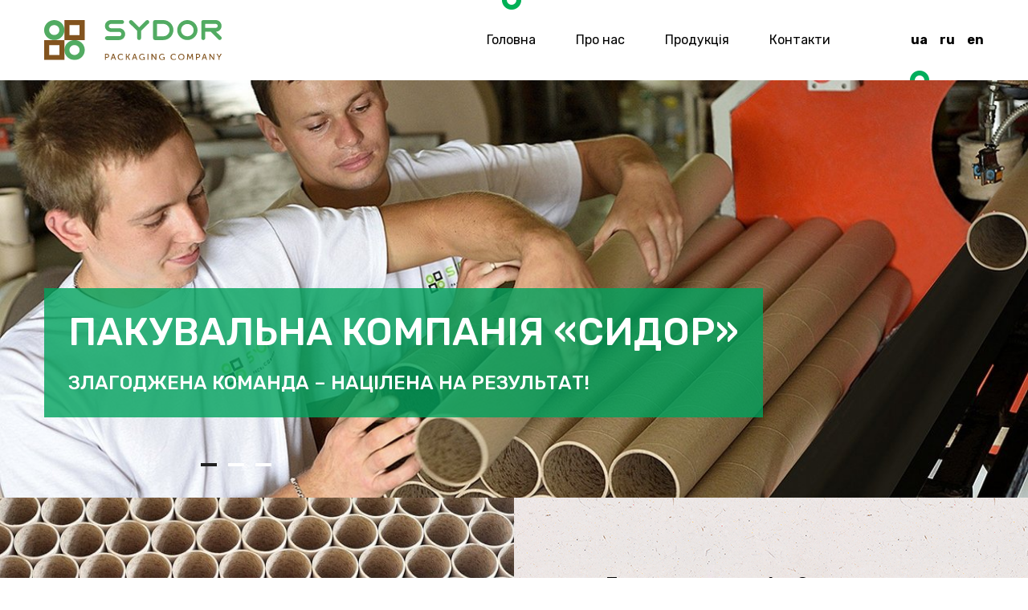

--- FILE ---
content_type: text/html; charset=UTF-8
request_url: https://sydor-pack.com.ua/
body_size: 7063
content:
<!DOCTYPE html>
<html lang="uk">
<head>
<!-- Google Tag Manager -->
<script>(function(w,d,s,l,i){w[l]=w[l]||[];w[l].push({'gtm.start':
new Date().getTime(),event:'gtm.js'});var f=d.getElementsByTagName(s)[0],
j=d.createElement(s),dl=l!='dataLayer'?'&l='+l:'';j.async=true;j.src=
'https://www.googletagmanager.com/gtm.js?id='+i+dl;f.parentNode.insertBefore(j,f);
})(window,document,'script','dataLayer','GTM-WQXNMF5');</script>
<!-- End Google Tag Manager -->

	
	
		<!-- All in One SEO 4.2.3.1 -->
		<title>Пакувальна компанія &quot;Сидор&quot;</title>
		<meta name="description" content="Пакувальна компанія «Сидор» займається виготовленням пакувальних матеріалів та картонної продукції: кртонний кутник, картонна гільза, картонна опалубка, картон палітурний, гофро-упаковка, стретч-плівка." />
		<meta name="robots" content="max-image-preview:large" />
		<link rel="canonical" href="https://sydor-pack.com.ua/" />
		<meta name="generator" content="All in One SEO (AIOSEO) 4.2.3.1 " />
		<meta property="og:locale" content="uk_UA" />
		<meta property="og:site_name" content="Пакувальна компанія Сидор -" />
		<meta property="og:type" content="article" />
		<meta property="og:title" content="Пакувальна компанія &quot;Сидор&quot;" />
		<meta property="og:description" content="Пакувальна компанія «Сидор» займається виготовленням пакувальних матеріалів та картонної продукції: кртонний кутник, картонна гільза, картонна опалубка, картон палітурний, гофро-упаковка, стретч-плівка." />
		<meta property="og:url" content="https://sydor-pack.com.ua/" />
		<meta property="og:image" content="https://sydor-pack.com.ua/wp-content/uploads/2017/06/DSC_5633.jpg" />
		<meta property="og:image:secure_url" content="https://sydor-pack.com.ua/wp-content/uploads/2017/06/DSC_5633.jpg" />
		<meta property="og:image:width" content="1200" />
		<meta property="og:image:height" content="801" />
		<meta property="article:published_time" content="2017-06-13T22:12:55+00:00" />
		<meta property="article:modified_time" content="2022-08-15T18:18:43+00:00" />
		<meta name="twitter:card" content="summary" />
		<meta name="twitter:title" content="Пакувальна компанія &quot;Сидор&quot;" />
		<meta name="twitter:description" content="Пакувальна компанія «Сидор» займається виготовленням пакувальних матеріалів та картонної продукції: кртонний кутник, картонна гільза, картонна опалубка, картон палітурний, гофро-упаковка, стретч-плівка." />
		<meta name="twitter:image" content="https://sydor-pack.com.ua/wp-content/uploads/2017/06/DSC_5633.jpg" />
		<script type="application/ld+json" class="aioseo-schema">
			{"@context":"https:\/\/schema.org","@graph":[{"@type":"WebSite","@id":"https:\/\/sydor-pack.com.ua\/#website","url":"https:\/\/sydor-pack.com.ua\/","name":"\u041f\u0430\u043a\u0443\u0432\u0430\u043b\u044c\u043d\u0430 \u043a\u043e\u043c\u043f\u0430\u043d\u0456\u044f \u0421\u0438\u0434\u043e\u0440","inLanguage":"uk","publisher":{"@id":"https:\/\/sydor-pack.com.ua\/#organization"},"potentialAction":{"@type":"SearchAction","target":{"@type":"EntryPoint","urlTemplate":"https:\/\/sydor-pack.com.ua\/?s={search_term_string}"},"query-input":"required name=search_term_string"}},{"@type":"Organization","@id":"https:\/\/sydor-pack.com.ua\/#organization","name":"\u041f\u0430\u043a\u0443\u0432\u0430\u043b\u044c\u043d\u0430 \u043a\u043e\u043c\u043f\u0430\u043d\u0456\u044f \u0421\u0438\u0434\u043e\u0440","url":"https:\/\/sydor-pack.com.ua\/"},{"@type":"BreadcrumbList","@id":"https:\/\/sydor-pack.com.ua\/#breadcrumblist","itemListElement":[{"@type":"ListItem","@id":"https:\/\/sydor-pack.com.ua\/#listItem","position":1,"item":{"@type":"WebPage","@id":"https:\/\/sydor-pack.com.ua\/","name":"\u0414\u043e\u0434\u043e\u043c\u0443","description":"\u041f\u0430\u043a\u0443\u0432\u0430\u043b\u044c\u043d\u0430 \u043a\u043e\u043c\u043f\u0430\u043d\u0456\u044f \u00ab\u0421\u0438\u0434\u043e\u0440\u00bb \u0437\u0430\u0439\u043c\u0430\u0454\u0442\u044c\u0441\u044f \u0432\u0438\u0433\u043e\u0442\u043e\u0432\u043b\u0435\u043d\u043d\u044f\u043c \u043f\u0430\u043a\u0443\u0432\u0430\u043b\u044c\u043d\u0438\u0445 \u043c\u0430\u0442\u0435\u0440\u0456\u0430\u043b\u0456\u0432 \u0442\u0430 \u043a\u0430\u0440\u0442\u043e\u043d\u043d\u043e\u0457 \u043f\u0440\u043e\u0434\u0443\u043a\u0446\u0456\u0457: \u043a\u0440\u0442\u043e\u043d\u043d\u0438\u0439 \u043a\u0443\u0442\u043d\u0438\u043a, \u043a\u0430\u0440\u0442\u043e\u043d\u043d\u0430 \u0433\u0456\u043b\u044c\u0437\u0430, \u043a\u0430\u0440\u0442\u043e\u043d\u043d\u0430 \u043e\u043f\u0430\u043b\u0443\u0431\u043a\u0430, \u043a\u0430\u0440\u0442\u043e\u043d \u043f\u0430\u043b\u0456\u0442\u0443\u0440\u043d\u0438\u0439, \u0433\u043e\u0444\u0440\u043e-\u0443\u043f\u0430\u043a\u043e\u0432\u043a\u0430, \u0441\u0442\u0440\u0435\u0442\u0447-\u043f\u043b\u0456\u0432\u043a\u0430.","url":"https:\/\/sydor-pack.com.ua\/"},"nextItem":"https:\/\/sydor-pack.com.ua\/#listItem"},{"@type":"ListItem","@id":"https:\/\/sydor-pack.com.ua\/#listItem","position":2,"item":{"@type":"WebPage","@id":"https:\/\/sydor-pack.com.ua\/","name":"\u0413\u043e\u043b\u043e\u0432\u043d\u0430","description":"\u041f\u0430\u043a\u0443\u0432\u0430\u043b\u044c\u043d\u0430 \u043a\u043e\u043c\u043f\u0430\u043d\u0456\u044f \u00ab\u0421\u0438\u0434\u043e\u0440\u00bb \u0437\u0430\u0439\u043c\u0430\u0454\u0442\u044c\u0441\u044f \u0432\u0438\u0433\u043e\u0442\u043e\u0432\u043b\u0435\u043d\u043d\u044f\u043c \u043f\u0430\u043a\u0443\u0432\u0430\u043b\u044c\u043d\u0438\u0445 \u043c\u0430\u0442\u0435\u0440\u0456\u0430\u043b\u0456\u0432 \u0442\u0430 \u043a\u0430\u0440\u0442\u043e\u043d\u043d\u043e\u0457 \u043f\u0440\u043e\u0434\u0443\u043a\u0446\u0456\u0457: \u043a\u0440\u0442\u043e\u043d\u043d\u0438\u0439 \u043a\u0443\u0442\u043d\u0438\u043a, \u043a\u0430\u0440\u0442\u043e\u043d\u043d\u0430 \u0433\u0456\u043b\u044c\u0437\u0430, \u043a\u0430\u0440\u0442\u043e\u043d\u043d\u0430 \u043e\u043f\u0430\u043b\u0443\u0431\u043a\u0430, \u043a\u0430\u0440\u0442\u043e\u043d \u043f\u0430\u043b\u0456\u0442\u0443\u0440\u043d\u0438\u0439, \u0433\u043e\u0444\u0440\u043e-\u0443\u043f\u0430\u043a\u043e\u0432\u043a\u0430, \u0441\u0442\u0440\u0435\u0442\u0447-\u043f\u043b\u0456\u0432\u043a\u0430.","url":"https:\/\/sydor-pack.com.ua\/"},"previousItem":"https:\/\/sydor-pack.com.ua\/#listItem"}]},{"@type":"WebPage","@id":"https:\/\/sydor-pack.com.ua\/#webpage","url":"https:\/\/sydor-pack.com.ua\/","name":"\u041f\u0430\u043a\u0443\u0432\u0430\u043b\u044c\u043d\u0430 \u043a\u043e\u043c\u043f\u0430\u043d\u0456\u044f \"\u0421\u0438\u0434\u043e\u0440\"","description":"\u041f\u0430\u043a\u0443\u0432\u0430\u043b\u044c\u043d\u0430 \u043a\u043e\u043c\u043f\u0430\u043d\u0456\u044f \u00ab\u0421\u0438\u0434\u043e\u0440\u00bb \u0437\u0430\u0439\u043c\u0430\u0454\u0442\u044c\u0441\u044f \u0432\u0438\u0433\u043e\u0442\u043e\u0432\u043b\u0435\u043d\u043d\u044f\u043c \u043f\u0430\u043a\u0443\u0432\u0430\u043b\u044c\u043d\u0438\u0445 \u043c\u0430\u0442\u0435\u0440\u0456\u0430\u043b\u0456\u0432 \u0442\u0430 \u043a\u0430\u0440\u0442\u043e\u043d\u043d\u043e\u0457 \u043f\u0440\u043e\u0434\u0443\u043a\u0446\u0456\u0457: \u043a\u0440\u0442\u043e\u043d\u043d\u0438\u0439 \u043a\u0443\u0442\u043d\u0438\u043a, \u043a\u0430\u0440\u0442\u043e\u043d\u043d\u0430 \u0433\u0456\u043b\u044c\u0437\u0430, \u043a\u0430\u0440\u0442\u043e\u043d\u043d\u0430 \u043e\u043f\u0430\u043b\u0443\u0431\u043a\u0430, \u043a\u0430\u0440\u0442\u043e\u043d \u043f\u0430\u043b\u0456\u0442\u0443\u0440\u043d\u0438\u0439, \u0433\u043e\u0444\u0440\u043e-\u0443\u043f\u0430\u043a\u043e\u0432\u043a\u0430, \u0441\u0442\u0440\u0435\u0442\u0447-\u043f\u043b\u0456\u0432\u043a\u0430.","inLanguage":"uk","isPartOf":{"@id":"https:\/\/sydor-pack.com.ua\/#website"},"breadcrumb":{"@id":"https:\/\/sydor-pack.com.ua\/#breadcrumblist"},"image":{"@type":"ImageObject","@id":"https:\/\/sydor-pack.com.ua\/#mainImage","url":"https:\/\/sydor-pack.com.ua\/wp-content\/uploads\/2017\/06\/DSC_5633.jpg","width":1200,"height":801},"primaryImageOfPage":{"@id":"https:\/\/sydor-pack.com.ua\/#mainImage"},"datePublished":"2017-06-13T22:12:55+03:00","dateModified":"2022-08-15T18:18:43+03:00"}]}
		</script>
		<!-- All in One SEO -->

<link rel="alternate" href="https://sydor-pack.com.ua/" hreflang="uk" />
<link rel="alternate" href="https://sydor-pack.com.ua/ru/glavnaya/" hreflang="ru" />
<link rel="alternate" href="https://sydor-pack.com.ua/en/main/" hreflang="en" />
<link rel='dns-prefetch' href='//s.w.org' />
<link rel='stylesheet' id='wp-block-library-css'  href='https://sydor-pack.com.ua/wp-includes/css/dist/block-library/style.min.css?ver=6.0.11' type='text/css' media='all' />
<style id='global-styles-inline-css' type='text/css'>
body{--wp--preset--color--black: #000000;--wp--preset--color--cyan-bluish-gray: #abb8c3;--wp--preset--color--white: #ffffff;--wp--preset--color--pale-pink: #f78da7;--wp--preset--color--vivid-red: #cf2e2e;--wp--preset--color--luminous-vivid-orange: #ff6900;--wp--preset--color--luminous-vivid-amber: #fcb900;--wp--preset--color--light-green-cyan: #7bdcb5;--wp--preset--color--vivid-green-cyan: #00d084;--wp--preset--color--pale-cyan-blue: #8ed1fc;--wp--preset--color--vivid-cyan-blue: #0693e3;--wp--preset--color--vivid-purple: #9b51e0;--wp--preset--gradient--vivid-cyan-blue-to-vivid-purple: linear-gradient(135deg,rgba(6,147,227,1) 0%,rgb(155,81,224) 100%);--wp--preset--gradient--light-green-cyan-to-vivid-green-cyan: linear-gradient(135deg,rgb(122,220,180) 0%,rgb(0,208,130) 100%);--wp--preset--gradient--luminous-vivid-amber-to-luminous-vivid-orange: linear-gradient(135deg,rgba(252,185,0,1) 0%,rgba(255,105,0,1) 100%);--wp--preset--gradient--luminous-vivid-orange-to-vivid-red: linear-gradient(135deg,rgba(255,105,0,1) 0%,rgb(207,46,46) 100%);--wp--preset--gradient--very-light-gray-to-cyan-bluish-gray: linear-gradient(135deg,rgb(238,238,238) 0%,rgb(169,184,195) 100%);--wp--preset--gradient--cool-to-warm-spectrum: linear-gradient(135deg,rgb(74,234,220) 0%,rgb(151,120,209) 20%,rgb(207,42,186) 40%,rgb(238,44,130) 60%,rgb(251,105,98) 80%,rgb(254,248,76) 100%);--wp--preset--gradient--blush-light-purple: linear-gradient(135deg,rgb(255,206,236) 0%,rgb(152,150,240) 100%);--wp--preset--gradient--blush-bordeaux: linear-gradient(135deg,rgb(254,205,165) 0%,rgb(254,45,45) 50%,rgb(107,0,62) 100%);--wp--preset--gradient--luminous-dusk: linear-gradient(135deg,rgb(255,203,112) 0%,rgb(199,81,192) 50%,rgb(65,88,208) 100%);--wp--preset--gradient--pale-ocean: linear-gradient(135deg,rgb(255,245,203) 0%,rgb(182,227,212) 50%,rgb(51,167,181) 100%);--wp--preset--gradient--electric-grass: linear-gradient(135deg,rgb(202,248,128) 0%,rgb(113,206,126) 100%);--wp--preset--gradient--midnight: linear-gradient(135deg,rgb(2,3,129) 0%,rgb(40,116,252) 100%);--wp--preset--duotone--dark-grayscale: url('#wp-duotone-dark-grayscale');--wp--preset--duotone--grayscale: url('#wp-duotone-grayscale');--wp--preset--duotone--purple-yellow: url('#wp-duotone-purple-yellow');--wp--preset--duotone--blue-red: url('#wp-duotone-blue-red');--wp--preset--duotone--midnight: url('#wp-duotone-midnight');--wp--preset--duotone--magenta-yellow: url('#wp-duotone-magenta-yellow');--wp--preset--duotone--purple-green: url('#wp-duotone-purple-green');--wp--preset--duotone--blue-orange: url('#wp-duotone-blue-orange');--wp--preset--font-size--small: 13px;--wp--preset--font-size--medium: 20px;--wp--preset--font-size--large: 36px;--wp--preset--font-size--x-large: 42px;}.has-black-color{color: var(--wp--preset--color--black) !important;}.has-cyan-bluish-gray-color{color: var(--wp--preset--color--cyan-bluish-gray) !important;}.has-white-color{color: var(--wp--preset--color--white) !important;}.has-pale-pink-color{color: var(--wp--preset--color--pale-pink) !important;}.has-vivid-red-color{color: var(--wp--preset--color--vivid-red) !important;}.has-luminous-vivid-orange-color{color: var(--wp--preset--color--luminous-vivid-orange) !important;}.has-luminous-vivid-amber-color{color: var(--wp--preset--color--luminous-vivid-amber) !important;}.has-light-green-cyan-color{color: var(--wp--preset--color--light-green-cyan) !important;}.has-vivid-green-cyan-color{color: var(--wp--preset--color--vivid-green-cyan) !important;}.has-pale-cyan-blue-color{color: var(--wp--preset--color--pale-cyan-blue) !important;}.has-vivid-cyan-blue-color{color: var(--wp--preset--color--vivid-cyan-blue) !important;}.has-vivid-purple-color{color: var(--wp--preset--color--vivid-purple) !important;}.has-black-background-color{background-color: var(--wp--preset--color--black) !important;}.has-cyan-bluish-gray-background-color{background-color: var(--wp--preset--color--cyan-bluish-gray) !important;}.has-white-background-color{background-color: var(--wp--preset--color--white) !important;}.has-pale-pink-background-color{background-color: var(--wp--preset--color--pale-pink) !important;}.has-vivid-red-background-color{background-color: var(--wp--preset--color--vivid-red) !important;}.has-luminous-vivid-orange-background-color{background-color: var(--wp--preset--color--luminous-vivid-orange) !important;}.has-luminous-vivid-amber-background-color{background-color: var(--wp--preset--color--luminous-vivid-amber) !important;}.has-light-green-cyan-background-color{background-color: var(--wp--preset--color--light-green-cyan) !important;}.has-vivid-green-cyan-background-color{background-color: var(--wp--preset--color--vivid-green-cyan) !important;}.has-pale-cyan-blue-background-color{background-color: var(--wp--preset--color--pale-cyan-blue) !important;}.has-vivid-cyan-blue-background-color{background-color: var(--wp--preset--color--vivid-cyan-blue) !important;}.has-vivid-purple-background-color{background-color: var(--wp--preset--color--vivid-purple) !important;}.has-black-border-color{border-color: var(--wp--preset--color--black) !important;}.has-cyan-bluish-gray-border-color{border-color: var(--wp--preset--color--cyan-bluish-gray) !important;}.has-white-border-color{border-color: var(--wp--preset--color--white) !important;}.has-pale-pink-border-color{border-color: var(--wp--preset--color--pale-pink) !important;}.has-vivid-red-border-color{border-color: var(--wp--preset--color--vivid-red) !important;}.has-luminous-vivid-orange-border-color{border-color: var(--wp--preset--color--luminous-vivid-orange) !important;}.has-luminous-vivid-amber-border-color{border-color: var(--wp--preset--color--luminous-vivid-amber) !important;}.has-light-green-cyan-border-color{border-color: var(--wp--preset--color--light-green-cyan) !important;}.has-vivid-green-cyan-border-color{border-color: var(--wp--preset--color--vivid-green-cyan) !important;}.has-pale-cyan-blue-border-color{border-color: var(--wp--preset--color--pale-cyan-blue) !important;}.has-vivid-cyan-blue-border-color{border-color: var(--wp--preset--color--vivid-cyan-blue) !important;}.has-vivid-purple-border-color{border-color: var(--wp--preset--color--vivid-purple) !important;}.has-vivid-cyan-blue-to-vivid-purple-gradient-background{background: var(--wp--preset--gradient--vivid-cyan-blue-to-vivid-purple) !important;}.has-light-green-cyan-to-vivid-green-cyan-gradient-background{background: var(--wp--preset--gradient--light-green-cyan-to-vivid-green-cyan) !important;}.has-luminous-vivid-amber-to-luminous-vivid-orange-gradient-background{background: var(--wp--preset--gradient--luminous-vivid-amber-to-luminous-vivid-orange) !important;}.has-luminous-vivid-orange-to-vivid-red-gradient-background{background: var(--wp--preset--gradient--luminous-vivid-orange-to-vivid-red) !important;}.has-very-light-gray-to-cyan-bluish-gray-gradient-background{background: var(--wp--preset--gradient--very-light-gray-to-cyan-bluish-gray) !important;}.has-cool-to-warm-spectrum-gradient-background{background: var(--wp--preset--gradient--cool-to-warm-spectrum) !important;}.has-blush-light-purple-gradient-background{background: var(--wp--preset--gradient--blush-light-purple) !important;}.has-blush-bordeaux-gradient-background{background: var(--wp--preset--gradient--blush-bordeaux) !important;}.has-luminous-dusk-gradient-background{background: var(--wp--preset--gradient--luminous-dusk) !important;}.has-pale-ocean-gradient-background{background: var(--wp--preset--gradient--pale-ocean) !important;}.has-electric-grass-gradient-background{background: var(--wp--preset--gradient--electric-grass) !important;}.has-midnight-gradient-background{background: var(--wp--preset--gradient--midnight) !important;}.has-small-font-size{font-size: var(--wp--preset--font-size--small) !important;}.has-medium-font-size{font-size: var(--wp--preset--font-size--medium) !important;}.has-large-font-size{font-size: var(--wp--preset--font-size--large) !important;}.has-x-large-font-size{font-size: var(--wp--preset--font-size--x-large) !important;}
</style>
<link rel='stylesheet' id='wp-pagenavi-css'  href='https://sydor-pack.com.ua/wp-content/plugins/wp-pagenavi/pagenavi-css.css?ver=2.70' type='text/css' media='all' />
<link rel="https://api.w.org/" href="https://sydor-pack.com.ua/wp-json/" /><link rel="alternate" type="application/json" href="https://sydor-pack.com.ua/wp-json/wp/v2/pages/13" /><link rel="EditURI" type="application/rsd+xml" title="RSD" href="https://sydor-pack.com.ua/xmlrpc.php?rsd" />
<link rel="wlwmanifest" type="application/wlwmanifest+xml" href="https://sydor-pack.com.ua/wp-includes/wlwmanifest.xml" /> 
<meta name="generator" content="WordPress 6.0.11" />
<link rel='shortlink' href='https://sydor-pack.com.ua/' />
<link rel="alternate" type="application/json+oembed" href="https://sydor-pack.com.ua/wp-json/oembed/1.0/embed?url=https%3A%2F%2Fsydor-pack.com.ua%2F" />
<link rel="alternate" type="text/xml+oembed" href="https://sydor-pack.com.ua/wp-json/oembed/1.0/embed?url=https%3A%2F%2Fsydor-pack.com.ua%2F&#038;format=xml" />
	<meta http-equiv="Content-Type" content="text/html; charset=UTF-8">
    <meta name="viewport" content="width=device-width, initial-scale=1.0">
    <meta name="format-detection" content="telephone=no">
	<link rel="shortcut icon" href="https://sydor-pack.com.ua/wp-content/themes/main_theme/user/img/ico.png" type="image/x-icon" />
	<link rel="stylesheet" href="https://sydor-pack.com.ua/wp-content/themes/main_theme/user/css/reset.css">
	<link rel="stylesheet" href="https://sydor-pack.com.ua/wp-content/themes/main_theme/user/css/headroom.css">
	<link rel="stylesheet" href="https://sydor-pack.com.ua/wp-content/themes/main_theme/user/css/owl.carousel.min.css">
	<link rel="stylesheet" href="https://sydor-pack.com.ua/wp-content/themes/main_theme/user/css/owl.theme.default.min.css">
	<link rel="stylesheet" href="https://sydor-pack.com.ua/wp-content/themes/main_theme/user/css/main.css">
	<link rel="stylesheet" href="https://sydor-pack.com.ua/wp-content/themes/main_theme/user/css/media.css">
			<script  src="https://sydor-pack.com.ua/wp-content/themes/main_theme/user/js/jquery-3.1.1.min.js"></script>
	<script  src="https://sydor-pack.com.ua/wp-content/themes/main_theme/user/libs/picturefill-background.js"></script>
	<script  src="https://sydor-pack.com.ua/wp-content/themes/main_theme/user/libs/jquery.autocolumnlist.min.js"></script>
	<script  src="https://sydor-pack.com.ua/wp-content/themes/main_theme/user/libs/picturefill.js"></script>
	<script  src="https://sydor-pack.com.ua/wp-content/themes/main_theme/user/libs/owl.carousel.min.js"></script>
	<script  src="https://sydor-pack.com.ua/wp-content/themes/main_theme/user/libs/Headroom.js"></script>
	<script  src="https://sydor-pack.com.ua/wp-content/themes/main_theme/user/libs/jQuery.headroom.js"></script>
	<script src="https://sydor-pack.com.ua/wp-content/themes/main_theme/user/libs/jquery.equalheights.min.js"></script>
	<script  src="https://sydor-pack.com.ua/wp-content/themes/main_theme/user/js/main.js"></script>
	<script src="https://www.google.com/recaptcha/api.js"></script>
	<script> var ajax_path = 'https://sydor-pack.com.ua/wp-admin/admin-ajax.php';</script>
	
</head>
<body class="main_page" >
<!-- Google Tag Manager (noscript) -->
<noscript><iframe src="https://www.googletagmanager.com/ns.html?id=GTM-WQXNMF5"
height="0" width="0" style="display:none;visibility:hidden"></iframe></noscript>
<!-- End Google Tag Manager (noscript) -->
	

<header id="headers" class="header__main clearfix">
		<div class="wrap clearfix">
			<a href="https://sydor-pack.com.ua" class="logo fl-l"><img src="https://sydor-pack.com.ua/wp-content/themes/main_theme/user/img/logo.svg" alt="" width="221" height="51"></a>
			<div class="mobile_nav_icon nav_icon">
				<div></div>
			</div>
			<ul id="menu-lang_menu" class="language fl-r"><li id="menu-item-147-uk" class="lang-item lang-item-2 lang-item-uk current-lang lang-item-first menu-item menu-item-type-custom menu-item-object-custom current_page_item menu-item-home menu-item-147-uk"><a href="https://sydor-pack.com.ua/" hreflang="uk" lang="uk">ua</a></li>
<li id="menu-item-147-ru" class="lang-item lang-item-5 lang-item-ru menu-item menu-item-type-custom menu-item-object-custom menu-item-147-ru"><a href="https://sydor-pack.com.ua/ru/glavnaya/" hreflang="ru-RU" lang="ru-RU">ru</a></li>
<li id="menu-item-147-en" class="lang-item lang-item-11 lang-item-en menu-item menu-item-type-custom menu-item-object-custom menu-item-147-en"><a href="https://sydor-pack.com.ua/en/main/" hreflang="en-GB" lang="en-GB">en</a></li>
</ul>			<nav class="fl-r">
				<ul id="menu-golovne-menyu" class="main__menu"><li id="menu-item-98" class="menu-item menu-item-type-post_type menu-item-object-page menu-item-home current-menu-item page_item page-item-13 current_page_item menu-item-98"><a href="https://sydor-pack.com.ua/" aria-current="page">Головна</a></li>
<li id="menu-item-97" class="menu-item menu-item-type-post_type menu-item-object-page menu-item-97"><a href="https://sydor-pack.com.ua/pro-nas/">Про нас</a></li>
<li id="menu-item-95" class="menu-item menu-item-type-post_type menu-item-object-page menu-item-95"><a href="https://sydor-pack.com.ua/nasha-produkciya/">Продукція</a></li>
<li id="menu-item-96" class="menu-item menu-item-type-post_type menu-item-object-page menu-item-96"><a href="https://sydor-pack.com.ua/kontakti/">Контакти</a></li>
</ul>			</nav>
		</div>
	</header>
<div class="content">
		<div class="container">
			<div class="slider__main clearfix">
				<div class="slider-van owl-carousel owl-theme dots-dash">
											<div class="item">
							<div class="video__bg picturefill-background">
								<span data-src="https://sydor-pack.com.ua/wp-content/uploads/2017/06/slider1-full.jpg"></span>
								<span data-src="https://sydor-pack.com.ua/wp-content/uploads/2017/06/slider1-tablet.jpg" data-media="(min-width: 320px)"></span>
								<span data-src="https://sydor-pack.com.ua/wp-content/uploads/2017/06/slider1-book.jpg" data-media="(min-width: 1190px)"></span>
								<span data-src="https://sydor-pack.com.ua/wp-content/uploads/2017/06/slider1-full.jpg" data-media="(min-width: 1442px)"></span>
								<div class="overly-video"></div>
								
									<div class="wrap p-r">
										<div class="slider__text">
																							<h2 class="title__block">Пакувальна компанія «Сидор»
</h2>
																																		<p>Злагоджена команда &#8211; націлена на результат!
</p>
																					</div>
									</div>
							</div>
						</div>
											<div class="item">
							<div class="video__bg picturefill-background">
								<span data-src="https://sydor-pack.com.ua/wp-content/uploads/2017/06/slider2-full.jpg"></span>
								<span data-src="https://sydor-pack.com.ua/wp-content/uploads/2017/06/slider2-tablet.jpg" data-media="(min-width: 320px)"></span>
								<span data-src="https://sydor-pack.com.ua/wp-content/uploads/2017/06/slider2-book.jpg" data-media="(min-width: 1190px)"></span>
								<span data-src="https://sydor-pack.com.ua/wp-content/uploads/2017/06/slider2-full.jpg" data-media="(min-width: 1442px)"></span>
								<div class="overly-video"></div>
								
									<div class="wrap p-r">
										<div class="slider__text">
																							<h2 class="title__block">Виробник пакувальних
матеріалів
</h2>
																																		<p>Доступно, якісно, з увагою до дрібниць!
</p>
																					</div>
									</div>
							</div>
						</div>
											<div class="item">
							<div class="video__bg picturefill-background">
								<span data-src="https://sydor-pack.com.ua/wp-content/uploads/2017/06/slider3-full.jpg"></span>
								<span data-src="https://sydor-pack.com.ua/wp-content/uploads/2017/06/slider3-tablet.jpg" data-media="(min-width: 320px)"></span>
								<span data-src="https://sydor-pack.com.ua/wp-content/uploads/2017/06/slider3-book.jpg" data-media="(min-width: 1190px)"></span>
								<span data-src="https://sydor-pack.com.ua/wp-content/uploads/2017/06/slider3-full.jpg" data-media="(min-width: 1442px)"></span>
								<div class="overly-video"></div>
								
									<div class="wrap p-r">
										<div class="slider__text">
																							<h2 class="title__block">Пакувальна компанія
&#8220;Сидор&#8221;
</h2>
																																		<p>виробник якісної продукції з картону та паперу
</p>
																					</div>
									</div>
							</div>
						</div>
									</div>
			</div>
			<div class="half__first">
				<div class="col-2 picturefill-background">
					<span data-src="https://sydor-pack.com.ua/wp-content/themes/main_theme/user/img/gallery/10-full.jpg"></span>
					<span data-src="https://sydor-pack.com.ua/wp-content/themes/main_theme/user/img/gallery/10-tablet.jpg" data-media="(min-width: 320px)"></span>
					<span data-src="https://sydor-pack.com.ua/wp-content/themes/main_theme/user/img/gallery/10-book.jpg" data-media="(min-width: 1190px)"></span>
					<span data-src="https://sydor-pack.com.ua/wp-content/themes/main_theme/user/img/gallery/10-full.jpg" data-media="(min-width: 1442px)"></span>
					<span class="link__pic count__year">19 <span>років</span></span>
					<div class="corner__right"></div>
				</div>
				<div class="col-2 pattern__bg">
					<div class="block__txt fl-l">
													
								<h1>Пакувальна компанія «Сидор» вже 15 років займається виготовленням пакувальних матеріалів та картонної продукції.</h1>
<p>У своїй діяльності компанія керується принципами оперативності, якості, індивідуального підходу до кожного клієнта і взаємовигідних умов ділової співпраці.</p>

																		</div>
				</div>
			</div>

			<div class="project__more clearfix">
									<div class="col-2 fl-l">
						<div class="project__more__item fl-r">
							<div class="d-t">
								<div class="t-cell">
									<h2>Кутник картонний</h2>
								</div>
								
								<div class="t-cell">
									<picture>
										<source srcset="https://sydor-pack.com.ua/wp-content/uploads/2017/06/DSC_4961.jpg" media="(min-width: 1442px)" >
										<source srcset="https://sydor-pack.com.ua/wp-content/uploads/2017/07/DSC_4961.jpg" media="(min-width: 1190px)">
										<source srcset="https://sydor-pack.com.ua/wp-content/uploads/2017/07/DSC_4961-1.jpg" media="(min-width: 300px)">
										<img src="#" srcset="default.png" alt="Sample pic" >
									</picture>
								</div>
							</div>
							<a href="https://sydor-pack.com.ua/products/kutnik-kartonnij/" class="project__more__link">Детальніше</a>
						</div>
					</div>
									<div class="col-2 fl-l">
						<div class="project__more__item fl-r">
							<div class="d-t">
								<div class="t-cell">
									<h2>Гільза  картонна</h2>
								</div>
								
								<div class="t-cell">
									<picture>
										<source srcset="https://sydor-pack.com.ua/wp-content/uploads/2017/07/DSC_4945.jpg" media="(min-width: 1442px)" >
										<source srcset="https://sydor-pack.com.ua/wp-content/uploads/2017/07/DSC_4945.jpg" media="(min-width: 1190px)">
										<source srcset="https://sydor-pack.com.ua/wp-content/uploads/2017/07/DSC_4945.jpg" media="(min-width: 300px)">
										<img src="#" srcset="default.png" alt="Sample pic" >
									</picture>
								</div>
							</div>
							<a href="https://sydor-pack.com.ua/products/gilza-kartonna/" class="project__more__link">Детальніше</a>
						</div>
					</div>
									<div class="col-2 fl-l">
						<div class="project__more__item fl-r">
							<div class="d-t">
								<div class="t-cell">
									<h2>Одноразова картонна опалубка</h2>
								</div>
								
								<div class="t-cell">
									<picture>
										<source srcset="https://sydor-pack.com.ua/wp-content/uploads/2017/06/20170612_120914.jpg" media="(min-width: 1442px)" >
										<source srcset="https://sydor-pack.com.ua/wp-content/uploads/2017/06/20170612_120914.jpg" media="(min-width: 1190px)">
										<source srcset="https://sydor-pack.com.ua/wp-content/uploads/2017/06/20170612_120914.jpg" media="(min-width: 300px)">
										<img src="#" srcset="default.png" alt="Sample pic" >
									</picture>
								</div>
							</div>
							<a href="https://sydor-pack.com.ua/products/odnorazova-kartonna-opalubka/" class="project__more__link">Детальніше</a>
						</div>
					</div>
									<div class="col-2 fl-l">
						<div class="project__more__item fl-r">
							<div class="d-t">
								<div class="t-cell">
									<h2>Картон палітурний</h2>
								</div>
								
								<div class="t-cell">
									<picture>
										<source srcset="https://sydor-pack.com.ua/wp-content/uploads/2017/06/DSC_4976-1.jpg" media="(min-width: 1442px)" >
										<source srcset="https://sydor-pack.com.ua/wp-content/uploads/2017/06/DSC_4976-1.jpg" media="(min-width: 1190px)">
										<source srcset="https://sydor-pack.com.ua/wp-content/uploads/2017/06/DSC_4976-1.jpg" media="(min-width: 300px)">
										<img src="#" srcset="default.png" alt="Sample pic" >
									</picture>
								</div>
							</div>
							<a href="https://sydor-pack.com.ua/products/karton-paliturnij/" class="project__more__link">Детальніше</a>
						</div>
					</div>
							</div>
			<div class="principles pattern__bg" id="wp-5">
				<div class="wrap">
					<h2 class="title__block">Принципи нашої роботи</h2>

					<ul class="principles__stage first">
													<li><i class="point__box"></i><p>ми завжди орієнтовані на результат</p></li>
													<li><i class="point__box"></i><p>ми будуємо співпрацю з клієнтом на умовах взаємної довіри та поваги</p></li>
													<li><i class="point__box"></i><p>ми уважні до дрібниць</p></li>
													<li><i class="point__box"></i><p>ми постійно вдосконалюємо свої методики та технології виробництво, щоб наш клієнт був задоволений результатом</p></li>
											</ul>
					<ul class="principles__stage second">
													<li><i class="point__box"></i><p>наш колектив — це одна злагоджена команда, націлена на результат</p></li>
													<li><i class="point__box"></i><p>ми дбаємо про стале зростання якості обслуговування та професіоналізму наших співробітників</p></li>
													<li><i class="point__box"></i><p>ми індивідуально підходимо до кожного замовлення</p></li>
													<li><i class="point__box"></i><p>ми дбаємо про навколишнє середовище виробляючи якісний еко-продукт</p></li>
											</ul>
				</div>
			</div>
			<div class="half__first after__pj empt__mob__2">
			
									<div class="col-2 bg__green content__end">
						<div class="block__txt second fl-r">
							<p>Пакувальна компанія «Сидор» - виробник високоякісних та доступних пакувальних матеріалів та паперової пр одукції з 2007 року. Ми пропонуємо конкурентоспроможні ціни, європейську якість, індивідуальний підхід, надійність, гнучкість та оперативність поставки нашої продукції.</p>
<p>Наша продукція є сертифікована та відповідає усім стандартам та ТУ України у галузі екології та виробництва пакувальних матеріалів. Так само екологічно чистими є і наші виробничі процеси.</p>
<p>Для нас надзвичайно важливо аби українські міста та села, українська територія не потерпала від забруднення, зокрема пакувальними матеріалами.</p>
						</div>
					</div>
					<div class="col-2 picturefill-background">
						<span data-src="https://sydor-pack.com.ua/wp-content/uploads/2017/07/DSC_5639.jpg"></span>
						<span data-src="https://sydor-pack.com.ua/wp-content/uploads/2017/07/DSC_5639-2.jpg" data-media="(min-width: 320px)"></span>
						<span data-src="https://sydor-pack.com.ua/wp-content/uploads/2017/07/DSC_5639.jpg" data-media="(min-width: 1190px)"></span>
						<span data-src="https://sydor-pack.com.ua/wp-content/uploads/2017/07/DSC_5639.jpg" data-media="(min-width: 1442px)"></span>
						<div class="corner__left"></div>
					</div>
										<div class="col-2 picturefill-background">
						<span data-src="https://sydor-pack.com.ua/wp-content/uploads/2017/07/DSC_5496.jpg"></span>
						<span data-src="https://sydor-pack.com.ua/wp-content/uploads/2017/07/DSC_5496-1.jpg" data-media="(min-width: 320px)"></span>
						<span data-src="https://sydor-pack.com.ua/wp-content/uploads/2017/07/DSC_5496.jpg" data-media="(min-width: 1190px)"></span>
						<span data-src="https://sydor-pack.com.ua/wp-content/uploads/2017/07/DSC_5496.jpg" data-media="(min-width: 1442px)"></span>
						<span class="link__pic"><img src="https://sydor-pack.com.ua/wp-content/themes/main_theme/user/img/logo_white.svg" width="340" height="78" alt=""></span>
					</div>
					<div class="col-2 pattern__bg">
						<div class="block__txt fl-l">
							<p>Пакувальна компанія “Сидор” займається розробкою, виробництвом та доставкою власної продукції, яка відповідає індивідуальним потребам та очікуванням кожного клієнта.</p>
<p>Кваліфіковані працівники стежать за дотриманням фіксованих показників міцності та правильної геометрії продукції.</p>
<p>У 2017 році ми модернізували лінію з виготовлення кутника картонного, що дозволило суттєво розширити його асортимент.</p>
						</div>
					</div>
									
			</div>
		</div>
	</div>
	<script>
		$(function() {

			$('.slider-van').owlCarousel({
				loop:true,
				autoplay:true,
				autoplaySpeed:2000,
				items:1,
				margin: 0,
				nav:false,
				dots: true,
				navText: [' ']
			});

			if( $(window).width() > 941){
				$(window).scroll(function () {
					 if ($(this).scrollTop() >= $('#wp-5').offset().top - 300) {
						 $('.principles__stage.first').addClass('circle4');
						 $('.principles__stage.second').addClass('circle4_1');
					 } else {
						 $('.principles__stage.first').removeClass('circle4');
						 $('.principles__stage.second').removeClass('circle4_1');
					 }
				 });
			}


		});
	</script>

	<footer>
		<div class="footer__menu">
			<div class="wrap clearfix">
				<ul id="menu-lang_menu-1" class="language fl-r"><li class="lang-item lang-item-2 lang-item-uk current-lang lang-item-first menu-item menu-item-type-custom menu-item-object-custom current_page_item menu-item-home menu-item-147-uk"><a href="https://sydor-pack.com.ua/" hreflang="uk" lang="uk">ua</a></li>
<li class="lang-item lang-item-5 lang-item-ru menu-item menu-item-type-custom menu-item-object-custom menu-item-147-ru"><a href="https://sydor-pack.com.ua/ru/glavnaya/" hreflang="ru-RU" lang="ru-RU">ru</a></li>
<li class="lang-item lang-item-11 lang-item-en menu-item menu-item-type-custom menu-item-object-custom menu-item-147-en"><a href="https://sydor-pack.com.ua/en/main/" hreflang="en-GB" lang="en-GB">en</a></li>
</ul>				<nav class="fl-l">
					<ul id="menu-golovne-menyu-1" class="main__menu"><li class="menu-item menu-item-type-post_type menu-item-object-page menu-item-home current-menu-item page_item page-item-13 current_page_item menu-item-98"><a href="https://sydor-pack.com.ua/" aria-current="page">Головна</a></li>
<li class="menu-item menu-item-type-post_type menu-item-object-page menu-item-97"><a href="https://sydor-pack.com.ua/pro-nas/">Про нас</a></li>
<li class="menu-item menu-item-type-post_type menu-item-object-page menu-item-95"><a href="https://sydor-pack.com.ua/nasha-produkciya/">Продукція</a></li>
<li class="menu-item menu-item-type-post_type menu-item-object-page menu-item-96"><a href="https://sydor-pack.com.ua/kontakti/">Контакти</a></li>
</ul>				</nav>
			</div>
		</div>
		<div class="footer__top">
			<div class="wrap clearfix">
				<nav class="fl-l nav-bottom">
					<ul class="main__menu second">
													<li class=""><a href="https://sydor-pack.com.ua/products/kutnik-kartonnij/">Кутник картонний</a></li>
													<li class=""><a href="https://sydor-pack.com.ua/products/gilza-kartonna/">Гільза  картонна</a></li>
													<li class=""><a href="https://sydor-pack.com.ua/products/odnorazova-kartonna-opalubka/">Одноразова картонна опалубка</a></li>
													<li class=""><a href="https://sydor-pack.com.ua/products/karton-paliturnij/">Картон палітурний</a></li>
											</ul>
				</nav>
			</div>
		</div>
		<div class="footer__main">
			<div class="wrap">
				<ul class="contact__list clearfix">
					<li>
						<div class="d-t">
							<div class="t-cell">
								<img src="https://sydor-pack.com.ua/wp-content/themes/main_theme/user/img/map.svg" width="50" height="50" alt="">
							</div>
							<div class="t-cell">
								вул. Богдана Лепкого 19/63<br> м.Жидачів, Львівська обл.							</div>
						</div>
					</li>
					<li>
						<div class="d-t">
							<div class="t-cell">
								<img src="https://sydor-pack.com.ua/wp-content/themes/main_theme/user/img/phone.svg" width="50" height="50" alt="">
							</div>
							<div class="t-cell">
											<a href="tel:+380675097560">+38 067 509 75 60</a><br>
					<a href="tel:+380678399314">+38 067 839 93 14</a>
							</div>
						</div>
					</li>
					<li>
						<div class="d-t">
							<div class="t-cell">
								<img src="https://sydor-pack.com.ua/wp-content/themes/main_theme/user/img/chat.svg" width="50" height="50" alt="">
							</div>
							<div class="t-cell">
								<a href="mailto:sydor.packaging@gmail.com">sydor.packaging@gmail.com</a><br>
								<a href="mailto:sale1sydor@gmail.com">sale1sydor@gmail.com</a>
							</div>
						</div>
					</li>
				</ul>
				<div class="clearfix footer__bottom">
					<p class="fl-l">
						Компанія “Сидор” 2026						<br>
						Всі права захищено 
					</p>
					<p class="fl-r">
					Created by <a target="_blank" href="https://goldwebsolutions.com/en/">Goldweb Solutions</a>
					</p>
				</div>
			</div>
		</div>
	</footer>
	<div class="popupT">
		<div class="close_windowT"></div>
			<span id="sen_ded"></span>
	</div>
	<div class="overlayT"></div>
	<div class="menu-main">
		<div class="menu-box">
			<ul id="menu-lang_menu-2" class="language"><li class="lang-item lang-item-2 lang-item-uk current-lang lang-item-first menu-item menu-item-type-custom menu-item-object-custom current_page_item menu-item-home menu-item-147-uk"><a href="https://sydor-pack.com.ua/" hreflang="uk" lang="uk">ua</a></li>
<li class="lang-item lang-item-5 lang-item-ru menu-item menu-item-type-custom menu-item-object-custom menu-item-147-ru"><a href="https://sydor-pack.com.ua/ru/glavnaya/" hreflang="ru-RU" lang="ru-RU">ru</a></li>
<li class="lang-item lang-item-11 lang-item-en menu-item menu-item-type-custom menu-item-object-custom menu-item-147-en"><a href="https://sydor-pack.com.ua/en/main/" hreflang="en-GB" lang="en-GB">en</a></li>
</ul>			<div class="clear"></div>
			<nav>
				<ul id="menu-golovne-menyu-2" class="main__menu"><li class="menu-item menu-item-type-post_type menu-item-object-page menu-item-home current-menu-item page_item page-item-13 current_page_item menu-item-98"><a href="https://sydor-pack.com.ua/" aria-current="page">Головна</a></li>
<li class="menu-item menu-item-type-post_type menu-item-object-page menu-item-97"><a href="https://sydor-pack.com.ua/pro-nas/">Про нас</a></li>
<li class="menu-item menu-item-type-post_type menu-item-object-page menu-item-95"><a href="https://sydor-pack.com.ua/nasha-produkciya/">Продукція</a></li>
<li class="menu-item menu-item-type-post_type menu-item-object-page menu-item-96"><a href="https://sydor-pack.com.ua/kontakti/">Контакти</a></li>
</ul>			</nav>
		</div>
	</div>

	<script>
		$('.close_windowT').on('click', function(){
			$('.popupT, .overlayT').css('opacity','0');
			$('.popupT, .overlayT').css('visibility','hidden');
		});
		
		document.getElementsByTagName('img').ondragstart = function() { return false; };
	</script>
	</body>
</html>

--- FILE ---
content_type: text/css
request_url: https://sydor-pack.com.ua/wp-content/themes/main_theme/user/css/reset.css
body_size: 460
content:
/* --------------- RESET --------------- */
html, body, div, span, h1, h2, h3, h4, h5, h6, p, em, img, strong, sub, sup, b, u, i,  dl, dt, dd, ol, ul, li, fieldset,
form, label, table, tbody, tfoot, thead, tr, th, td {
    margin: 0;
    padding: 0;
    border: 0;
    outline: 0;
    vertical-align:baseline;
    background: transparent;
    font-size: 100%;
}
article, aside, details, figcaption, figure, footer, header, hgroup, nav, section, summary
{ display: block;}

html,body{
    min-height: 100%;
    height: 100%;
}
a {
    margin:0;
    padding:0;
    font-size:100%;
    vertical-align: baseline;
    background:transparent;
}
a, a img{
    outline: none!important;
    border: 0;
}
table {
    border-collapse: collapse;
    border-spacing: 0;
}
td, td img {
    vertical-align: top;
}

input, select, button, textarea {
    margin: 0;
    font-size: 100%;
    outline: medium none;
}
input[type="text"], input[type="password"], textarea {
    padding: 0;
}
input[type="checkbox"] {
    vertical-align: top;
}
input[type="radio"] {
    vertical-align:middle;
}
sub {
    vertical-align: sub;
    font-size: smaller;
}
sup {
    vertical-align: super;
    font-size: smaller;
}

body {
    font-family: 'Rubik', sans-serif;
    font-weight: 400;
    margin: 0;
	padding: 0;
    font-size: 16px;
    color: #000000;
    /*line-height: 1;*/
}
.clear {
	clear: both;
}
input {
	outline: none;
}

label {
	cursor: pointer;
}

/* --------------- RESET AND --------------- */

--- FILE ---
content_type: text/css
request_url: https://sydor-pack.com.ua/wp-content/themes/main_theme/user/css/headroom.css
body_size: 243
content:
.headroom,
.header__main,
.header-top{
     -webkit-transition:  all 0.3s ease-in-out;
    -moz-transition:  all  0.3s ease-in-out;
    transition: all 0.3s ease-in-out;
    /*will-change: transform;*/
}

.headroom--unpinned,
.header-top.headroom--unpinned{
    position: fixed;
    margin-top: 0;
    -webkit-transition:  all  0.3s ease-in-out;
    -moz-transition:  all  0.3s ease-in-out;
    transition: all   0.3s ease-in-out;
}

.headroom--unpinned{
    margin-top: 0;
    width: 100%;
    z-index: 9999;
    -webkit-transition: all 0.3s ease-in-out;
    -moz-transition: all 0.3s ease-in-out;
    transition: all 0.3s ease-in-out;
    -webkit-box-shadow: 0 0 10px rgba(0,0,0,.25);
	-moz-box-shadow: 0 0 10px rgba(0,0,0,.25);
	box-shadow: 0 0 10px rgba(0,0,0,.25);
}

/* */

.show-element.headroom--unpinned .logo {
    display: block;
    margin: 12px 0 0;
    width: 150px;
}

    .show-element.headroom--unpinned  .language li,
    .show-element.headroom--unpinned .main__menu li
    {
        padding: 20px 0;
    }

        .show-element.headroom--unpinned .language li:before{
            bottom: 0;
        }



.headroom--pinned.headroom--top{
    margin-top: 0;
}

.headroom--pinned
{
    margin-top: -135px;
}


.headroom--pinned{

}

--- FILE ---
content_type: text/css
request_url: https://sydor-pack.com.ua/wp-content/themes/main_theme/user/css/main.css
body_size: 4661
content:
@import url('https://fonts.googleapis.com/css?family=Rubik:300,300i,400,400i,500,500i,700,700i,900,900i&subset=cyrillic,latin-ext');


.clearfix:before, .clearfix:after{content:" ";display:table;width:100%;}
.p-r{position:relative;}
.p-a{position:absolute;}
.fl-l{float:left;}
.fl-r{float:right;}
ul{list-style:none;}
a{text-decoration:none;}
.d-t{display:table;}
.t-cell{display:table-cell;}
.w-100{width:100%;}
html,body{min-height:100%;height:100%;}
body{display:table;width:100%;}
header{display:table-head;}
footer{display:table-footer;}
.content{display:table-row;height:100%;}
html,body{min-height:100%;height:100%;}
body.main_page{display:block;width:100%;}
.main_page header{display:block;}
.main_page footer{display:block;}
.main_page .content{display:block;height:auto;}
.wrap{max-width:85%/*1530px*/;margin:0 auto;}
.header__main{background-color:#fff;-webkit-box-shadow:0 0 10px rgba(0,0,0,.25);-moz-box-shadow:0 0 10px rgba(0,0,0,.25);box-shadow:0 0 10px rgba(0,0,0,.25);}
.logo{display:block;margin:25px 0;}
.logo img{display:block;max-width:100%;height:auto;}
.main__menu{margin-right:100px;}
.main__menu li{padding:40px 0;float:left;position:relative;}
.main__menu li{margin-left:50px;}
.main__menu li:first-child{margin-left:0;}
.main__menu li:before{content:" ";display:block;width:24px;height:12px;position:absolute;top:0;left:50%;margin-left:-12px;}
.main__menu li.current-menu-item:before{background:url("../img/menu.png") 0 0 no-repeat;}
.main__menu li.current-menu-item:hover:before{background:url("../img/menu.png") 0 0 no-repeat;}
.main__menu li.active:before{background:url("../img/menu.png") 0 0 no-repeat;}
.main__menu li.active:hover:before{background:url("../img/menu.png") 0 0 no-repeat;}
.main__menu li:hover:before{background:url("../img/menu.png") 0 -13px no-repeat;}
.main__menu li a{display:block;color:#000000;}
.main__menu.second li.active:before{background-position:0 -25px;}
.main__menu.second li.active:hover:before{background-position:0 -25px;}
.language{}
.language li{padding:40px 0;float:left;position:relative;margin-left:15px;}
.language li:first-child{margin-left:0;}
.language li:before{content:" ";display:block;width:24px;height:12px;position:absolute;bottom:-1px;left:50%;margin-left:-12px;}
.language li.current-lang:before{background:url("../img/lang.png") 0 0 no-repeat;}
.language li.current-lang:hover:before{background:url("../img/lang.png") 0 0 no-repeat;}
.language li.active:before{background:url("../img/lang.png") 0 0 no-repeat;}
.language li.active:hover:before{background:url("../img/lang.png") 0 0 no-repeat;}
.language li:hover:before{background:url("../img/lang.png") 0 -12px no-repeat;}
.language li a{display:block;color:#000000;font-weight:bold;}
.background-video{background-position:top center;background-repeat:no-repeat;bottom:0;left:0;overflow:hidden;position:absolute;width:100%;height:100%;right:0;top:0;z-index:1;}
.overly-video{background:rgba(0,0,0, 0.5);position:absolute;width:100%;height:100%;right:0;top:0;bottom:0;left:0;z-index:10;opacity:1;display:none;}
.background-video iframe{position:absolute;width:100%;height:100%;right:0;top:0;bottom:0;left:0;}
.video__bg{height:520px;position:relative;}
footer{background-color:#fff;-webkit-box-shadow:0 0 10px rgba(0,0,0,.25);-moz-box-shadow:0 0 10px rgba(0,0,0,.25);box-shadow:0 0 10px rgba(0,0,0,.25);overflow:hidden;}
.footer__top{background-color:#11AD5F;}
.col-2{width:50%;}
.half__first{display:-webkit-flex;display:-ms-flexbox;display:flex;-webkit-flex-wrap:wrap;-ms-flex-wrap:wrap;flex-wrap:wrap;}
.half__first .col-2{display:-webkit-flex;display:-ms-flexbox;display:flex;float:none;position:relative;}
.pattern__bg{background:url("../img/patern_first.png");}
.link__pic{display:inline-block;margin:auto;}
.link__pic img{display:block;max-width:100%;height:auto;}
.block__txt{max-width:764px;width:100%;box-sizing:border-box;padding:95px 130px 85px 115px;}
.block__txt.second{padding-left:0;color:#fff;}
.block__txt.second p{font-size:16px;line-height:22px;}
.block__txt p{font-size:18px;line-height:22px;margin-bottom:20px;}
.corner__right{background:url("../img/corner-right.png") 0 0 no-repeat;width:157px;height:155px;position:absolute;right:0;bottom:0;}
.project__more{padding:80px 0 0;}
.project__more > .col-2{padding-bottom:40px;-webkit-transition:all 0.2s ease;transition:all 0.1s ease;position:relative;}
.project__more > .col-2:before,
.prf__list li a:before{content:"";background-color:rgba(0,162,93, 0.8);position:absolute;width:100%;height:100%;left:0;right:0;bottom:0;top:0;z-index:1;opacity:0;display:block;-webkit-transition:all 0.2s ease;transition:all 0.1s ease;}
.project__more > .col-2:hover:before{opacity:1;}
.project__more > .col-2:hover .project__more__item h2{color:#fff;}
.project__more > .col-2{}
.project__more__item{max-width:85%/*765px*/;width:100%;position:relative;}
.project__more__item .d-t{width:100%;}
.project__more__item .d-t .t-cell{vertical-align:top;}
.project__more__item .d-t .t-cell:first-child{width:240px;padding-right:20px;padding-bottom:70px;}
.project__more__item h2,
.slider__text p{font-size:24px;text-transform:uppercase;font-weight:500;line-height:26px;margin-top:25px;z-index:1;position:relative;}
.project__more__item .d-t .t-cell img{display:block;max-width:100%;height:auto;}
.project__more__link{display:block;max-width:360px;width:100%;height:60px;line-height:60px;text-align:center;font-size:18px;color:#fff;background-color:#11AD5F;z-index:1;position:relative;}
.project__more__item .project__more__link{position:absolute;left:0;bottom:0;}
.project__more > .col-2:hover .project__more__link{background-color:#fff;color:#000;}
.principles{padding:80px 0 125px;}
.title__block{font-size:48px;font-weight:500;text-transform:uppercase;margin-bottom:50px;line-height:54px;text-align:center;position:relative;}
.bg__green{background-color:#11AD5F;}
.after__pj .block__txt{padding-right:20px;}
.after__pj .block__txt.second{padding-right:150px;display:block;}
.content__end{justify-content:flex-end;}
.footer__main{padding:40px 0;}
.contact__list li,
.sert__list li{float:left;width:33.3%;margin-bottom:35px;}
.contact__list .d-t,
.sert__list .d-t{width:100%;}
.contact__list .d-t .t-cell:first-child{width:50px;padding-right:20px;}
.sert__list .d-t .t-cell:first-child{width:42px;padding-right:44px;}
.contact__list .d-t .t-cell,
.sert__list .d-t .t-cell{font-size:18px;line-height:24px;vertical-align:middle;}
.sert__list .d-t .t-cell{font-size:24px;}
.contact__list .d-t .t-cell a,
.sert__list .d-t .t-cell a{color:#000;}
.contact__list .d-t .t-cell a:hover,
.sert__list .d-t .t-cell a:hover{text-decoration:underline;}
.footer__bottom{}
.footer__bottom p{font-size:14px;color:#757575;}
.footer__bottom p a{color:#000;}
.footer__bottom p a:hover{text-decoration:underline;}
.corner__left{background:url("../img/corner-left.png") 0 0 no-repeat;width:155px;height:155px;position:absolute;left:0;bottom:0;}
.principles__stage{font-size:0;}
.principles__stage li{font-size:18px;line-height:21px;width:25%;display:inline-block;padding:0 30px 0 15px;-webkit-box-sizing:border-box;-moz-box-sizing:border-box;box-sizing:border-box;position:relative;}
.principles__stage.first{margin-left:170px;vertical-align:bottom;margin-bottom:66px;position:relative;}
.principles__stage.first li{padding-top:8px;border-left:1px solid rgba(0,0,0, 0.25);}
.principles__stage.second li{padding:25px 15px 0 30px;vertical-align:top;text-align:right;border-right:1px solid rgba(0,0,0, 0.25);}
.point__box{width:25px;height:25px;position:absolute;}
.point__box:after{content:" ";background-color:#935312;width:25px;height:25px;left:0;position:absolute;}
.point__box:before{content:" ";background-color:#E7E5E0;width:13px;height:13px;left:0;right:0;top:0;bottom:0;margin:auto;position:absolute;z-index:2;}
.principles__stage.first .point__box{top:-25px;left:-13px;}
.principles__stage.second .point__box{bottom:-25px;right:-13px;}
.principles .title__block{margin-bottom:80px;}
.principles__stage.first li:after{content:" ";background:url("../img/zig-1.png") 0 0 no-repeat;background-size:contain;width:100.3%;height:66px;position:absolute;left:-1px;bottom:-66px;}
.principles__stage.first li p{margin-bottom:30px;}
.principles__stage.second li p{margin-bottom:15px;}
.principles__stage.first:after{content:" ";background:url("../img/zig-1-half.png") 0 0 no-repeat;background-size:contain;width:170px;height:66px;position:absolute;left:-170px;bottom:-66px;}
.principles__stage.second{margin-right:170px;}
.empt-def{display:none;}
.count__year{font-size:220px;position:relative;color:#fff;font-weight:700;}
.count__year span{display:block;position:absolute;right:-110px;bottom:99px;font-size:52px;transform:rotate(270deg);text-transform:uppercase;}
.mobile_nav_icon{position:absolute;z-index:1100;display:none;float:right;height:48px;width:48px;border:2px solid #212121;-webkit-box-sizing:border-box;-moz-box-sizing:border-box;box-sizing:border-box;-webkit-border-radius:50%;-moz-border-radius:50%;border-radius:50%;top:50%;right:15px;margin-top:-24px;cursor:pointer;}
.mobile_nav_icon div{height:2px;width:24px;position:relative;top:50%;-webkit-transform:translate(0);-moz-transform:translate(0);-ms-transform:translate(0);-o-transform:translate(0);transform:translate(0);background-color:#212121;display:block;transition:all ease-out .25s;margin:auto;}
.mobile_nav_icon div::before,
.mobile_nav_icon div::after{content:'';display:block;position:absolute;height:2px;width:100%;background-color:#212121;transition:all ease-out .5s;}
.mobile_nav_icon div::before{top:-6px;}
.mobile_nav_icon div::after{bottom:-6px;}
.mobile_nav_icon:hover{border-color:#212121;}
.mobile_nav_icon:hover div,
.mobile_nav_icon:hover div::before,
.mobile_nav_icon:hover div::after{background-color:#212121;}
.mobile_nav_icon.active div::before,
.mobile_nav_icon.active div:after{background-color:#212121;}
.mobile_nav_icon.active:hover div::before,
.mobile_nav_icon.active:hover div:after{background-color:#212121;}
.mobile_nav_icon.active div,
.mobile_nav_icon.active:hover div{background-color:rgba(250, 250, 250, 0);}
.mobile_nav_icon.active div::before{-webkit-transform:rotate(-225deg);-moz-transform:rotate(-225deg);-ms-transform:rotate(-225deg);-o-transform:rotate(-225deg);transform:rotate(-225deg);top:0;}
.mobile_nav_icon.active div::after{-webkit-transform:rotate(225deg);-moz-transform:rotate(225deg);-ms-transform:rotate(225deg);-o-transform:rotate(225deg);transform:rotate(225deg);top:0;}
div.links_container.top_level_nav_open{margin-right:0;}
.menu-main{position:fixed;bottom:auto;left:0;top:-200%;right:0;width:100%;height:100%;text-transform:uppercase;background:rgba(255,255,255, 0.9);z-index:998;-webkit-transition:all .2s ease-in;-moz-transition:all .2s ease-in;transition:all .2s ease-in;}
.menu-main.nav_open{bottom:0;top:0;}
.menu-box{left:0;right:0;top:65px;bottom:50px;margin:auto;-webkit-box-sizing:border-box;-moz-box-sizing:border-box;box-sizing:border-box;position:absolute;overflow-y:auto;}
.order-link.hidden-link{display:none;}
@keyframes circle4{0%{transform:scale(0.7);}
50%{transform:scale(1);}
100%{transform:scale(0.7);}
}
@keyframes circle4_1{0%{transform:rotateY(0deg);}
100%{transform:rotateY(360deg);}
}
@keyframes circle4_2{0%{transform:rotateY(0deg);}
100%{transform:rotateY(-360deg);}
}
.circle4 li:nth-child(1) .point__box{animation:circle4_1 1s linear 0s 1;}
.circle4 li:nth-child(1) .point__box:after{transform:scale(1);animation:circle4 1s ease-in-out 0s 1;}
.circle4 li:nth-child(1) .point__box:before{transform:scale(1);animation:circle4 1s ease-in-out 0s 1;}
.circle4 li:nth-child(2) .point__box{animation:circle4_1 1s linear 5s 2;}
.circle4 li:nth-child(2) .point__box:after{transform:scale(1);animation:circle4 1s ease-in-out 5s 2;}
.circle4 li:nth-child(2) .point__box:before{transform:scale(1);animation:circle4 1s ease-in-out 5s 2;}
.circle4 li:nth-child(3) .point__box{animation:circle4_1 1s linear 1.5s 2;}
.circle4 li:nth-child(3) .point__box:after{transform:scale(1);animation:circle4 1s ease-in-out 1.5s 2;}
.circle4 li:nth-child(3) .point__box:before{transform:scale(1);animation:circle4 1s ease-in-out 1.5s 2;}
.circle4 li:nth-child(4) .point__box{animation:circle4_1 1s linear 2.5s 2;}
.circle4 li:nth-child(4) .point__box:after{transform:scale(1);animation:circle4 1s ease-in-out 2.5s 2;}
.circle4 li:nth-child(4) .point__box:before{transform:scale(1);animation:circle4 1s ease-in-out 2.5s 2;}
.circle4_1 li:nth-child(1) .point__box{animation:circle4_2 1s linear 3s 2;}
.circle4_1 li:nth-child(2) .point__box{animation:circle4_2 1s linear 5s 2;}
.circle4_1 li:nth-child(3) .point__box{animation:circle4_2 1s linear 0.2s 2;}
.circle4_1 li:nth-child(4) .point__box{animation:circle4_2 1s linear 3s 2;}
.title__two{font-size:30px;line-height:34px;text-transform:uppercase;font-weight:500;position:relative;}
.aspect{overflow:hidden;}
.asp__cont{padding:80px 0;-webkit-box-sizing:border-box;-moz-box-sizing:border-box;box-sizing:border-box;display:-webkit-flex;display:-ms-flexbox;display:flex;}
.asp__cont p{font-size:18px;line-height:24px;position:relative;}
.asp__cont.asp-left{padding-right:130px;}
.asp-left{width:33%;}
.asp-right{width:67%;}
.asp__cont.asp-right{padding-left:145px;position:relative;}
.aspect li:nth-child(odd) .asp__cont.asp-left:before{content:"";position:absolute;background:#11AD5F;left:-2000%;right:0;top:0;bottom:0;}
.aspect li:nth-child(even) .asp__cont.asp-right:before{content:"";position:absolute;background:#11AD5F;right:-2000%;left:0;top:0;bottom:0;}
.aspect li:nth-child(even) .asp__cont.asp-right p{color:#fff;}
.aspect li:nth-child(odd) .asp__cont.asp-left h2{color:#fff;}
.aspect li .wrap{display:-webkit-flex;display:-ms-flexbox;display:flex;-webkit-flex-wrap:wrap;-ms-flex-wrap:wrap;flex-wrap:wrap;}
.aspect li:nth-child(odd) .square__:after{background-color:#11AD5F;}
.aspect li:nth-child(odd) .square__{background-color:#fff;}
.square__{width:56px;height:56px;background-color:#11AD5F;transform:rotate(-45deg);}
.square__:after{content:" ";width:28px;height:28px;position:absolute;top:0;right:0;left:0;bottom:0;margin:auto;transform:rotate(-90deg);background-color:#fff;}
.asp__cont .square__{top:50%;left:0;position:absolute;margin-top:-28px;margin-left:-28px;}
.about__cont,
.about__cont > .wrap{position:relative;min-height:603px;}
.sert__panel{padding:80px 0 45px;}
.about__cont__txt{background-color:#fff;max-width:750px;width:100%;box-sizing:border-box;position:absolute;left:0;bottom:-40px;padding:70px 130px 100px 130px;}
.about__cont__txt p{font-size:18px;line-height:24px;}
.about__cont__txt h2,.about__cont__txt h1{color:#11AD5F;text-align:left;}
.work-pic{height:400px;text-align:center;}
.work-pic:after{content:" ";display:inline-block;vertical-align:middle;height:100%;}
.work-pic .title__block{color:#fff;display:inline-block;vertical-align:middle;margin:0;}
.over__yellow{position:relative;}
.over__yellow:before{content:"";background-color:rgba(146,82,26, 0.75);width:100%;position:absolute;top:0;bottom:0;left:0;right:0;}
.point__list{padding:50px 0 70px;max-width:1270px;margin:0 auto;}
.point__list .col-2{float:left;}
.point__list li{font-size:18px;line-height:24px;position:relative;margin-bottom:20px;}
.point__list li .d-t .t-cell:first-child{width:60px;padding-right:20px;}
.point__list li .d-t .t-cell{vertical-align:middle;}
.num__{width:60px;height:60px;line-height:40px;text-align:center;border-radius:60px;color:#00ad5d;display:block;border:10px solid #00ad5d;box-sizing:border-box;font-size:24px;font-weight:bold;font-style:normal;}
.point__list li .num__{position:relative;top:0px;}
.point__list .col-2:first-child li{padding-right:140px;}
.pattern__bg .block__txt.second{color:#000;}
.panel__title{padding:60px 0;}
.panel__title .title__block{margin-bottom:0;}
.block__txt.second .title__block{display:block;text-align:left;color:#000;}
.fz__20{font-size:20px;}
.block__txt.fz__20,
.block__txt.fz__20 p,
.block__txt.second.fz__20 p{font-size:20px;line-height:24px;}
.point__list.second{padding:0;margin-left:40px;}
.point__list.second li{padding-right:40px;}
.prf__list{margin:0 -5px;font-size:0;text-align:center;display:-webkit-flex;display:-ms-flexbox;display:flex;-webkit-flex-wrap:wrap;-ms-flex-wrap:wrap;flex-wrap:wrap;justify-content:center;}
.prf__list li{width:33.3%;padding:0 5px;box-sizing:border-box;margin-bottom:10px;display:-webkit-flex;display:-ms-flexbox;display:flex;float:none;}
.prf__list li:last-child{}
.prf__list li a{display:block;background-color:#fff;-webkit-box-shadow:0 0 10px rgba(0,0,0,.1);-moz-box-shadow:0 0 10px rgba(0,0,0,.1);box-shadow:0 0 10px rgba(0,0,0,.1);color:#000;text-align:center;padding:20px 0;position:relative;width:100%;}
.prf__list li a:hover{color:#fff;}
.prf__list li a:hover:before{opacity:1;}
.prf__list li a img{max-width:100%;height:auto;border-radius:50%;display:block;margin:0 auto 20px;}
.prf__list li p{margin-bottom:0;position:relative;z-index:2;padding:0 20px;}
.block__txt.prf__{max-width:840px;padding-left:125px;padding-right:0;}
.profile__main{padding:1px 0;}
.profile_title{margin-bottom:70px;}
.profile_title h2.title{font-size:36px;font-weight:400;}
.profile_title h2.title strong{font-size:60px;display:block;font-weight:600;text-transform:uppercase;}
.profile_title p.fl-r,
.profile_title .txt__pr,
.txt__pr{max-width:495px;width:100%;padding-left:20px;font-size:18px;line-height:22px;}
.profile__list{}
.profile__list > li{padding:75px 0;}
.profile__list > li:nth-child(even){background:rgba(255,255,255, 0.5);}
.col-3{width:33.3%;}
.three__group{margin:0 -15px;}
.three__group .col-3{box-sizing:border-box;float:left;padding:0 15px;margin-bottom:30px;}
.pic__item{border:30px solid #fff;background:#fff;}
.pic__item img{max-width:100%;height:auto;display:block;margin:auto;}
.har__block{padding:30px 30px;background-color:#fff;}
.har__block img{display:block;max-width:100%;height:auto;margin:auto;}
.har__block .d-t .t-cell:first-child{vertical-align:middle;}
.har__block .d-t .t-cell:last-child{width:550px;vertical-align:bottom;}
.har__block table{margin-bottom:40px;}
.har__block td{font-size:18px;line-height:22px;vertical-align:middle;}
.har__block td strong{text-transform:uppercase;}
.har__block td:first-child{width:170px;}
.desc__after{padding:75px 0;color:#fff;font-size:20px;line-height:24px;}
.block__pad{padding:80px 0;}
.title__two.tt__n{text-transform:none;}
.form__page .title__two{max-width:500px;padding-right:20px;width:100%;}
.form__group{}
.form__group .form__item{margin-bottom:20px;}
.form__group .form__item:last-child{margin-bottom:0;}
.half__ .col-2{float:left;}
.form__page .form__main{padding-left:15px;}
.input__main input[type="text"],
.input__main input[type="email"],
.input__main input[type="tel"],
.input__main input[type="time"]{height:60px;line-height:56px;}
.input__main textarea{height:120px;resize:none;}
.input__main input[type="text"],
.input__main input[type="email"],
.input__main input[type="tel"],
.input__main input[type="time"],
.input__main textarea{background-color:#fff;border:solid 2px #00ad5d;width:100%;padding:20px 20px;box-sizing:border-box;font-size:18px;font-family:'Rubik', sans-serif;}
.input__main input[type="text"]:hover,
.input__main input[type="email"]:hover,
.input__main input[type="tel"]:hover,
.input__main input[type="time"]:hover,
.input__main textarea:hover,
.input__main input[type="text"]:focus,
.input__main input[type="email"]:focus,
.input__main input[type="tel"]:focus,
.input__main input[type="time"]:focus,
.input__main textarea:focus{border-color:#000;}
.input__main input[type="text"]::-webkit-input-placeholder,
.input__main input[type="email"]::-webkit-input-placeholder,
.input__main input[type="tel"]::-webkit-input-placeholder,
.input__main input[type="time"]::-webkit-input-placeholder,
.input__main textarea::-webkit-input-placeholder{font-size:18px;color:#000;}
.input__main input[type="text"]::-moz-placeholder,
.input__main input[type="email"]::-moz-placeholder,
.input__main input[type="tel"]::-moz-placeholder,
.input__main input[type="time"]::-moz-placeholder,
.input__main textarea::-moz-placeholder{font-size:18px;color:#000;}
.input__main input[type="text"]:-ms-input-placeholder,
.input__main input[type="email"]:-ms-input-placeholder,
.input__main input[type="tel"]:-ms-input-placeholder,
.input__main input[type="time"]:-ms-input-placeholder,
.input__main textarea:-ms-input-placeholder{font-size:18px;color:#000;}
.project__more__link.second{border:none;width:270px;cursor:pointer;}
.project__more__link.second:hover{background-color:#0A8949;}
.bg__{background-repeat:no-repeat;background-size:cover;background-position:50% 50%;}
.w__first{max-width:1270px;}
.bg__green .title__two{color:#fff;}
.desc__after .point__list{padding:0;}
.desc__after .point__list li:last-child{margin-bottom:0;}
.desc__after .title__two{max-width:500px;}
.profile__desc p{font-size:18px;line-height:22px;margin-bottom:20px;}
.profile__desc p:last-child{margin-bottom:0;}
.profile__desc{padding-top:75px;margin-bottom:0;}
.desc__after .point__list li .d-t .t-cell{vertical-align:middle;}
.har__txt{max-width:370px;margin-bottom:40px;}
.har__txt strong{display:block;font-size:24px;line-height:28px;margin-bottom:30px;}
.har__txt ul{}
.har__txt ul li,
.txt__pr ul li{position:relative;padding-left:25px;font-size:16px;line-height:22px;}
.txt__pr ul li{margin-bottom:20px;}
.har__txt ul li:before,
.txt__pr ul li:before{content:" ";width:10px;height:10px;-webkit-border-radius:5px;-moz-border-radius:5px;border-radius:5px;background-color:#00ad5d;position:absolute;top:6px;left:0;display:block;}
.point__list.wa__m li .d-t .t-cell{vertical-align:middle;}
.point__list.wa__m li .d-t .t-cell img{display:block;margin-top:2px;}
.txt__pr p{margin-bottom:20px;}
.txt__pr p:last-child{margin-bottom:0;}
.profile_title .title__block{text-align:left;}
.desc__after p{margin-bottom:20px;}
.desc__after p:last-child{margin-bottom:0;}
.block__txt.second ul{margin-bottom:20px;}
.block__txt.second ul li{padding-left:10px;position:relative;}
.block__txt.second ul li:before{content:" ";background:#fff;width:4px;height:4px;border-radius:50%;display:block;position:absolute;top:10px;left:0;}
.contact__page{padding:80px 0 70px;}
.contact__page .title__block{text-align:left;}
.contact__list.contact__list__page li{float:none;max-width:400px;width:100%;margin-right:30px;}
.contact__list.contact__list__page .d-t .t-cell{vertical-align:top;}
.contact__list.contact__list__page .d-t.wa__m .t-cell{vertical-align:middle;}
.contact__list.contact__list__page .d-t .t-cell strong{display:block;margin-bottom:20px;}
.contact__page > .wrap{max-width:970px;}
#map{position:relative;padding:50px 0;}
#map #canvas-map{position:absolute;top:0;right:0;bottom:0;left:0;z-index:1;}
.map{height:300px;}
.error__{text-align:center;}
.error__ .wrap{max-width:370px;}
.error__ img{display:block;margin:0 auto 35px;max-width:100%;height:auto;}
.error__ p{font-size:30px;margin-bottom:70px;font-weight:300;}
.error__ a{display:block;max-width:inherit;width:100%;box-sizing:border-box;}
.error__ a.project__more__link.second{width:100%;}
.title__two .def{display:none;}
.sert__link{background:url("../img/sert-second.png");width:42px;height:70px;display:block;}
.sert__link:hover{background-position:0 -70px;}
.owl-theme.dots-dash .owl-dots{position:absolute;left:19%;bottom:30px;}
.owl-theme.dots-dash .owl-dots .owl-dot span{width:20px;height:4px;-webkit-border-radius:0;-moz-border-radius:0;border-radius:0;}
.owl-theme.dots-dash .owl-dots .owl-dot.active span,
.owl-theme.dots-dash .owl-dots .owl-dot:hover span{background:#212121;}
.owl-theme.dots-dash .owl-dots .owl-dot span{background-color:#fff;}
.container{}
.slider__main{max-width:1980px;overflow:hidden;}
.slider__text{position:absolute;bottom:100px;left:0;color:#fff;padding:30px;background-color:rgba(0,162,93, 0.8);}
.slider-van .wrap.p-r{z-index:10;display:flex;height:100%;}
.slider__text h2{margin-bottom:20px;text-align:left;line-height:50px;}
.popupT{background:#11AD5F;display:inline-block;left:50%;opacity:0;padding:20px 70px 20px 35px;width:auto;height:auto;position:fixed;text-align:justify;top:50%;visibility:hidden;z-index:999999;-webkit-transform:translate(-50%, -50%);-moz-transform:translate(-50%, -50%);-ms-transform:translate(-50%, -50%);-o-transform:translate(-50%, -50%);transform:translate(-50%, -50%);-webkit-transition:opacity .5s, top .5s;-moz-transition:opacity .5s, top .5s;-ms-transition:opacity .5s, top .5s;-o-transition:opacity .5s, top .5s;transition:opacity .5s, top .5s;color:#fff;font-size:20px;}
.popupT .close_windowT{top:19px;right:20px;cursor:pointer;width:22px;height:22px;position:absolute;color:transparent;}
.popupT .close_windowT::before{content:"";display:block;height:2px;width:27px;background:none repeat scroll 0% 0% #fff;transform:rotate(45deg) translateX(6px) translateY(10px);}
.popupT .close_windowT::after{content:"";display:block;height:2px;width:27px;background:none repeat scroll 0% 0% #fff;transform:rotate(-45deg) translateX(-9px) translateY(4px);}
#capt iframe.error{border:2px solid red;}
.main_page .block__txt h1 {    font-size: 20px;    margin-bottom: 20px;}


--- FILE ---
content_type: text/css
request_url: https://sydor-pack.com.ua/wp-content/themes/main_theme/user/css/media.css
body_size: 2745
content:
@media screen and (min-width: 1442px){
.main_page .half__first.after__pj .block__txt {    max-width: 85%;}
}
@media screen and (max-width:1441px){.wrap{max-width:1170px;}
.project__more{max-width:inherit;margin:auto;}
.project__more__item{max-width:585px;}
.block__txt{max-width:587px;}
.project__more__link{max-width:270px;}
.project__more__item .d-t .t-cell:first-child{width:180px;}
.empt-def{display:inline-block;}
.principles__stage.first li:after{background:url('../img/zig-1-book.png') 0 0 no-repeat;width:101.3%;background-size:contain;}
.principles .wrap{max-width:1170px;}
.principles__stage.first{margin-left:130px;}
.principles__stage.second{margin-right:129px;}
.principles__stage.first:after{background-image:url("../img/zig-1-half-book.png");width:131px;left:-130px;}
.about__cont__txt{padding:70px 100px 80px 100px;max-width:570px;}
.asp__cont.asp-right{padding-left:110px;}
.about__cont, .about__cont > .wrap{min-height:670px;}
.block__txt.prf__{padding:60px 50px 60px;}
.har__block .d-t .t-cell:last-child{width:470px;}
.main__menu.second li{margin-left:25px;}
.main__menu.second li:first-child{margin-left:0;}
.project__more__item h2{font-size:22px;}
}
@media screen and (max-width:1281px){.block__txt.second{padding-left:50px;}
.project__more__item{max-width:584px;}
.after__pj .block__txt.second{padding:80px 90px 60px 10px;}
}
@media screen and (max-width:1189px){.wrap{max-width:940px;}
.block__txt{max-width:470px;padding:90px 80px 80px 90px;}
.project__more__item h2,
.slider__text p{font-size:20px;line-height:22px;}
.project__more__item .d-t .t-cell:first-child{width:140px;}
.project__more__link{max-width:220px;}
.project__more{max-width:980px;}
.principles .wrap{max-width:940px;}
.project__more__item{max-width:470px;}
.after__pj .block__txt.second{padding:80px 90px 60px 0;}
.principles__stage.first li:after{background:url('../img/zig-1-tablet.png') 0 0 no-repeat;width:101.3%;background-size:contain;}
.principles__stage.first{margin-left:106px;}
.principles__stage.first:after{background-image:url("../img/zig-1-half-tablet.png");width:106px;left:-106px;}
.principles__stage.second{margin-right:104px;}
.asp__cont.asp-left{padding-right:100px;}
.principles__stage.second li{padding:25px 15px 0 20px;}
.asp__cont.asp-right{padding-left:90px;}
.title__two .def{display:inline-block;}
.about__cont, .about__cont > .wrap{position:relative;min-height:760px;}
.about__cont__txt{padding:70px 80px 80px 90px;max-width:460px;}
.point__list{max-width:780px;}
.point__list .col-2:first-child li{padding-right:70px;}
.point__list.second{margin-left:0;}
.prf__list li{width:50%;}
.har__block .d-t .t-cell:last-child{width:300px;}
}
@media screen and (max-width:961px){.wrap{padding:0 15px;}
.project__more__item h2{padding-left:10px;}
.main__menu.second li{margin-left:41px;}
.main__menu.second li:first-child{margin-left:0;}
}
@media screen and (max-width:940px){.wrap{padding:0 15px;}
.project__more > .col-2{padding:0 15px 40px;box-sizing:border-box;}
.after__pj .block__txt.second{padding:40px 30px 20px 15px;}
.block__txt{max-width:470px;padding:40px 40px 20px 40px;}
.main__menu.second li{margin-left:25px;}
.main__menu.second li:first-child{margin-left:0;}
.footer__main{padding:30px 0 20px;}
.count__year{font-size:150px;}
.count__year span{right:-72px;bottom:67px;font-size:34px;}
.project__more{padding:40px 0 0;}
.contact__list .d-t .t-cell{font-size:16px;line-height:20px;}
.video__bg{height:400px;}
.corner__right{width:111px;background-size:contain;height:109px;right:-1px;bottom:0;}
.principles__stage.first{margin:0;}
.principles__stage.first li:after,
.principles__stage.first:after{display:none;}
.principles__stage{font-size:0;max-width:600px;margin:0 auto!important;padding-left:40px;}
.principles__stage li{display:block;width:100%;border:0!important;text-align:left!important;padding:0 30px 0 15px!important;}
.principles__stage.second .point__box,
.principles__stage.first .point__box{top:-2px;left:-22px;bottom:auto;right:auto;}
.principles__stage.second li p{margin-bottom:20px;}
.principles{padding:40px 0;}
.principles .title__block{margin-bottom:40px;}
.title__block{font-size:40px;}
.corner__left{width:110px;height:110px;background-size:contain;}
.asp__cont{padding:40px 0;}
.title__two{font-size:24px;line-height:28px;}
.asp__cont.asp-left{padding-right:80px;}
.asp__cont p{font-size:16px;line-height:20px;}
.asp__cont.asp-right{padding-left:80px;padding-right:20px;}
.about__cont__txt{padding:40px 40px 40px 40px;}
.block__txt.prf__{padding:40px 40px 30px;}
.profile__list > li{padding:40px 0 20px;}
.three__group{margin:0 -10px;}
.three__group .col-3{padding:0 10px;}
.desc__after{padding:40px 0;color:#fff;font-size:18px;line-height:22px;}
.pic__item{border:15px solid #fff;}
.form__page .title__two{max-width:400px;}
.block__pad{padding:40px 0;}
.contact__page{padding:40px 0 40px;}
.panel__title{padding:40px 0;}
}
@media screen and (max-width:890px){.main__menu li{margin-left:24px;}
.main__menu{margin-right:25px;}
}
@media screen and (max-width:801px){.main__menu li{margin-left:24px;}
.main__menu{margin-right:33px;}
.main__menu.second li{margin-left:16px;}
.main__menu.second li:first-child{margin-left:0;}
.project__more{display:-webkit-flex;display:-ms-flexbox;display:flex;-webkit-flex-wrap:wrap;-ms-flex-wrap:wrap;flex-wrap:wrap;}
.project__more > .col-2{padding:0 15px 20px;display:-webkit-flex;display:-ms-flexbox;display:flex;float:none;}
.project__more__item h2{margin-top:0;}
.project__more__item h2{font-size:18px;line-height:20px;}
.contact__list li{margin-bottom:35px;padding-right:20px;box-sizing:border-box;}
.prf__list li p{font-size:14px;line-height:20px;}
.block__txt.prf__{padding:30px 30px 20px;}
.profile_title{margin-bottom:20px;}
.har__block .d-t,
.har__block .d-t .t-cell,
.har__block .d-t .t-cell:first-child{display:block;}
.har__block .d-t .t-cell:last-child{width:auto;margin-top:30px;}
.har__txt{max-width:inherit;}
}
@media screen and (max-width:798px){.project__more__item h2,
.slider__text p{margin-top:17px;}
}
@media screen and (max-width:769px){.footer__menu{display:none;}
.header__main{position:fixed;width:100%;z-index:999;}
.header__main .main__menu,
.header__main .language.fl-r{display:none;}
.logo{margin:15px 0;width:150px;}
.mobile_nav_icon{display:block;}
.show-element.headroom--unpinned .logo{margin:15px 0;}
.container{margin-top:62px;}
.main_page .container{margin-top:0;}
.nav-bottom{position:relative;min-height:60px;float:none;}
.nav-bottom .mobile_nav_icon{top:0;margin-top:6px;z-index:1;}
.footer__top .wrap{padding:0;}
.nav-bottom ul{margin:0;padding-bottom:20px;padding-top:16px;}
.main__menu.second li{margin:0;display:block;float:none;text-align:center;padding:20px 0 10px;}
.main__menu li a{display:inline-block;}
.menu-box .main__menu{margin-top:40px;margin-right:0;}
.menu-box .main__menu li{display:block;margin:0;float:none;padding:13px 0 10px;text-align:center;}
.menu-box .main__menu li ul{margin-top:20px;}
.menu-box .main__menu li ul > li{padding:4px 0;}
.menu-box .main__menu li ul > li > a{font-size:13px;}
.menu-box .language{text-align:center;}
.menu-box .language li{padding:20px 0;float:none;position:relative;margin-left:15px;display:inline-block;}
.menu-box .language li.active:before,
.menu-box .main__menu li.active:before,
.menu-box .language li:before,
.menu-box .main__menu li:before{transform:rotate(180deg);}
.contact__list .d-t .t-cell:first-child{width:50px;padding-right:11px;}
.contact__list .d-t .t-cell{font-size:15px;line-height:18px;}
.about__cont__txt h2{margin-bottom:30px;}
.about__cont, .about__cont > .wrap{min-height:600px;}
.asp__cont.asp-left{padding-right:40px;}
.about__cont__txt p{font-size:16px;line-height:22px;}
.panel__title{padding:25px 0;}
.slider__text h2 {line-height: 40px;}
}
@media screen and (max-width:736px){.block__txt p{font-size:16px;line-height:20px;}
.principles__stage li{font-size:16px;line-height:20px;}
.principles__stage li{font-size:16px;line-height:20px;}
.title__block{font-size:36px;line-height:39px;}
.title__two{font-size:21px;line-height:24px;}
.block__txt.prf__{padding:30px 20px 20px;}
.project__more__item{max-width:470px;margin:0 auto;float:none;}
.project__more > .col-2{padding:0 15px 20px;width:100%;}
.main_page .block__txt h1 {    font-size: 18px;    }
}
@media screen and (max-width:667px){.half__first .col-2{width:100%;}
.half__first .col-2.picturefill-background{min-height:300px;}
.content__end{justify-content:center;}
.block__txt{max-width:470px;padding:40px 20px 20px 20px;margin:auto;}
.contact__list li{width:50%;}
.video__bg{height:350px;}
.project__more > .col-2{padding:0 15px 20px;width:100%;}
.project__more__item{max-width:470px;margin:0 auto;float:none;}
.after__pj.empt__mob__2 .col-2:nth-child(2){display:none;}
.point__list{padding:40px 0 30px;}
.sert__panel{padding:80px 0 15px;}
.point__list li{font-size:16px;line-height:22px;margin-bottom:15px;}
.point__list .col-2:first-child li{padding-right:20px;}
.work-pic{height:300px;}
}
@media screen and (max-width:600px){.contact__list{max-width:280px;margin:auto;}
.contact__list li{width:100%;margin-bottom:20px;}
.asp__cont.asp-right{padding-left:40px;padding-right:10px;}
.sert__list .d-t .t-cell{font-size:20px;}
.sert__list .d-t .t-cell img{max-width:100%;height:auto;display:block;}
.sert__list .d-t .t-cell:first-child{padding-right:10px;}
.profile_title p.fl-r,
.profile_title .txt__pr,
.txt__pr{max-width:inherit;padding-left:0;font-size:16px;line-height:22px;}
.three__group{margin:0 -10px;}
.three__group .col-3{padding:0 5px;}
.half__ .col-2{width:100%;}
.form__page .title__two{max-width:inherit;margin-bottom:40px;}
.form__page .form__main{padding-left:0;}
.contact__list.contact__list__page{max-width:inherit;}
.contact__list.contact__list__page li{max-width:inherit;padding-right:0;}
.block__txt{max-width:inherit;}
.desc__after .title__two{max-width:inherit;margin-bottom:30px;}
}
@media screen and (max-width:568px){.project__more__link{height:48px;line-height:48px;}
.title__block{font-size:30px;line-height:36px;}
.asp-left,
.asp-left{width:100%;}
.asp__cont.asp-right{padding-left:0;padding-right:0;}
.asp__cont .square__{display:none;}
.asp__cont.asp-left{padding-right:15px;}
.aspect li:nth-child(odd) .asp__cont.asp-left:before{display:none;}
.aspect li:nth-child(even) .asp__cont.asp-right:before{display:none;}
.asp-right{width:100%;}
.aspect li:nth-child(even) .asp__cont.asp-right p,
.aspect li:nth-child(odd) .asp__cont.asp-left h2{color:#000;}
.aspect li .wrap{padding:0;}
.about__cont, .about__cont > .wrap{min-height:500px;}
.asp__cont{padding:30px 15px;}
.asp__cont.asp-right{padding-left:15px;padding-right:15px;}
.asp__cont.asp-left{padding-right:15px;}
.asp__cont.asp-left{background-color:#00AD5D;color:#fff;}
.aspect li:nth-child(odd) .asp__cont.asp-left h2{color:#fff;}
.desc__after .title__two{text-align:center;}
}
@media screen and (max-width:480px){.after__pj .block__txt.second{padding:30px 15px 10px 15px;}
.principles{padding:30px 0 10px;}
.block__txt{padding:30px 20px 20px 10px;}
.container{overflow:hidden;}
.sert__list{max-width:280px;margin:auto;}
.sert__list li{float:none;width:100%;}
.about__cont__txt{max-width:inherit;}
.point__list .col-2{width:100%;}
.point__list li .d-t .t-cell{vertical-align:middle;}
.point__list li .num__{position:relative;top:0;}
.num__{width:40px;height:40px;line-height:30px;text-align:center;border-radius:60px;color:#00ad5d;display:block;border:5px solid #00ad5d;box-sizing:border-box;font-size:17px;font-weight:bold;font-style:normal;}
.point__list li .d-t .t-cell:first-child{width:40px;}
.point__list li{font-size:15px;line-height:20px;margin-bottom:10px;}
.about__cont__txt{padding:30px 15px 30px 15px;}
.three__group .col-3{width:100%;}
.three__group .col-3{width:100%;max-width:321px;margin:0 auto 20px;float:none;}
.point__list li .d-t .t-cell img{max-width:100%;height:auto;}
.point__list li .d-t .t-cell:first-child{width:40px;}
.title__block{margin-bottom:20px;}
.title__block br{display:none;}
.desc__after{padding:30px 0;color:#fff;font-size:16px;line-height:22px;}
.project__more__link.second{margin:auto;}
}
@media screen and (max-width:414px){.project__more__item .d-t,
.project__more__item .d-t .t-cell{display:block;}
.project__more__item{max-width:320px;margin:auto;}
.project__more__item .d-t .t-cell:first-child{width:auto;margin-bottom:30px;padding:0;}
.project__more__item h2{text-align:center;}
.project__more > .col-2{padding:0 15px 0;width:100%;}
.project__more__item h2{margin-top:30px;}
.project__more{padding:5px 0 30px;}
.principles__stage{padding-left:27px;}
.principles__stage li{padding:0 5px 0 15px!important;}
.title__two{text-align:center;font-size:18px;}
.asp__cont p{font-size:15px;line-height:20px;}
.input__main input[type="text"], .input__main input[type="email"], .input__main input[type="tel"], .input__main input[type="time"]{height:44px;line-height:1;}
.input__main input[type="text"], .input__main input[type="email"], .input__main input[type="tel"], .input__main input[type="time"], .input__main textarea{background-color:#fff;border:solid 2px #00ad5d;width:100%;padding:15px 15px;box-sizing:border-box;font-size:16px;}
.input__main input[type="text"]::-webkit-input-placeholder,
.input__main input[type="email"]::-webkit-input-placeholder,
.input__main input[type="tel"]::-webkit-input-placeholder,
.input__main input[type="time"]::-webkit-input-placeholder{line-height:16px;}
.input__main input[type="text"]::-moz-placeholder,
.input__main input[type="email"]::-moz-placeholder,
.input__main input[type="tel"]::-moz-placeholder,
.input__main input[type="time"]::-moz-placeholder{line-height:16px;}
.input__main input[type="text"]:-ms-input-placeholder,
.input__main input[type="email"]:-ms-input-placeholder,
.input__main input[type="tel"]:-ms-input-placeholder,
.input__main input[type="time"]:-ms-input-placeholder{line-height:1;}
.block__txt.fz__20, .block__txt.fz__20 p, .block__txt.second.fz__20 p{font-size:16px;line-height:22px;}
.map{height:200px;}
.error__ .wrap{max-width:300px;}
.error__ .wrap{max-width:303px;}
.error__ p{font-size:23px;margin-bottom:50px;font-weight:300;}
}
@media screen and (max-width:384px){.title__block{font-size:24px;line-height:28px;text-align:center;}
.form__group .form__item{margin-bottom:15px;}
.profile_title .title__block{text-align:center;}
.error__ .wrap{max-width:260px;}
}
@media screen and (max-width:375px){.link__pic img{display:block;max-width:84%;height:auto;margin:auto;}
.video__bg{height:300px;}
.prf__list li{width:100%;}
}
@media screen and (max-width:320px){.count__year{font-size:130px;margin-left:63px;}
.count__year span{right:-67px;bottom:60px;font-size:30px;}
}
@media screen and (max-width:240px){}

--- FILE ---
content_type: image/svg+xml
request_url: https://sydor-pack.com.ua/wp-content/themes/main_theme/user/img/phone.svg
body_size: 904
content:
<?xml version="1.0" encoding="utf-8"?>
<!-- Generator: Adobe Illustrator 21.1.0, SVG Export Plug-In . SVG Version: 6.00 Build 0)  -->
<svg version="1.1" id="Слой_1" xmlns="http://www.w3.org/2000/svg" xmlns:xlink="http://www.w3.org/1999/xlink" x="0px" y="0px"
	 viewBox="0 0 50 50" style="enable-background:new 0 0 50 50;" xml:space="preserve">
<style type="text/css">
	.st0{fill:#52AC62;}
	.st1{fill:#FFFFFF;}
</style>
<circle class="st0" cx="25" cy="25" r="25"/>
<g>
	<g>
		<path class="st1" d="M32,27.9c-0.5-0.5-1.1-0.8-1.7-0.8c-0.6,0-1.2,0.3-1.7,0.8l-1.6,1.6c-0.1-0.1-0.3-0.1-0.4-0.2
			c-0.2-0.1-0.4-0.2-0.5-0.3c-1.5-1-2.9-2.2-4.2-3.8c-0.6-0.8-1.1-1.5-1.4-2.2c0.4-0.4,0.8-0.8,1.2-1.2c0.1-0.1,0.3-0.3,0.4-0.4
			c1.1-1.1,1.1-2.4,0-3.5l-1.4-1.4c-0.2-0.2-0.3-0.3-0.5-0.5c-0.3-0.3-0.6-0.6-1-0.9c-0.5-0.5-1.1-0.7-1.7-0.7
			c-0.6,0-1.2,0.3-1.7,0.7l0,0l-1.7,1.7c-0.6,0.6-1,1.4-1.1,2.4c-0.1,1.5,0.3,2.9,0.6,3.8c0.8,2.2,2,4.3,3.9,6.5
			c2.2,2.6,4.9,4.7,7.9,6.2c1.2,0.6,2.7,1.2,4.5,1.3c0.1,0,0.2,0,0.3,0c1.2,0,2.2-0.4,2.9-1.3c0,0,0,0,0,0c0.3-0.3,0.6-0.6,0.9-0.9
			c0.2-0.2,0.4-0.4,0.7-0.7c0.5-0.5,0.8-1.1,0.8-1.8c0-0.6-0.3-1.2-0.8-1.7L32,27.9z M33.8,33.2C33.8,33.2,33.8,33.2,33.8,33.2
			c-0.2,0.2-0.4,0.4-0.6,0.6c-0.3,0.3-0.7,0.6-1,1c-0.5,0.5-1.1,0.8-1.9,0.8c-0.1,0-0.2,0-0.2,0c-1.5-0.1-2.9-0.7-4-1.2
			c-2.9-1.4-5.4-3.4-7.5-5.9c-1.7-2.1-2.9-4-3.6-6.1c-0.5-1.3-0.6-2.2-0.6-3.2c0.1-0.6,0.3-1.1,0.7-1.5l1.7-1.7
			c0.2-0.2,0.5-0.4,0.8-0.4c0.3,0,0.6,0.2,0.7,0.4l0,0c0.3,0.3,0.6,0.6,0.9,0.9c0.2,0.2,0.3,0.3,0.5,0.5l1.4,1.4
			c0.5,0.5,0.5,1,0,1.6c-0.1,0.1-0.3,0.3-0.4,0.4c-0.4,0.4-0.8,0.8-1.3,1.2c0,0,0,0,0,0C19,22.6,19,23,19.1,23.3l0,0
			c0.4,0.9,0.9,1.7,1.6,2.7l0,0c1.4,1.7,2.9,3.1,4.5,4.1c0.2,0.1,0.4,0.2,0.6,0.3c0.2,0.1,0.4,0.2,0.5,0.3c0,0,0,0,0.1,0
			c0.2,0.1,0.3,0.1,0.5,0.1c0.4,0,0.7-0.3,0.8-0.3l1.7-1.7c0.2-0.2,0.4-0.4,0.8-0.4c0.3,0,0.6,0.2,0.7,0.4l2.8,2.8
			C34.3,32.1,34.3,32.7,33.8,33.2L33.8,33.2z M33.8,33.2"/>
		<path class="st1" d="M26,18.7c1.3,0.2,2.5,0.9,3.5,1.8c1,1,1.6,2.2,1.8,3.5c0.1,0.3,0.3,0.6,0.7,0.6c0,0,0.1,0,0.1,0
			c0.4-0.1,0.6-0.4,0.6-0.8c-0.3-1.6-1-3.1-2.2-4.2c-1.2-1.2-2.6-1.9-4.2-2.2c-0.4-0.1-0.7,0.2-0.8,0.6C25.4,18.3,25.6,18.6,26,18.7
			L26,18.7z M26,18.7"/>
		<path class="st1" d="M37,23.6c-0.5-2.6-1.7-5-3.6-7c-1.9-1.9-4.3-3.2-7-3.6c-0.4-0.1-0.7,0.2-0.8,0.6c-0.1,0.4,0.2,0.7,0.6,0.8
			c2.4,0.4,4.5,1.5,6.2,3.2c1.7,1.7,2.8,3.9,3.2,6.2c0.1,0.3,0.3,0.6,0.7,0.6c0,0,0.1,0,0.1,0C36.8,24.3,37,24,37,23.6L37,23.6z
			 M37,23.6"/>
	</g>
</g>
</svg>


--- FILE ---
content_type: application/javascript
request_url: https://sydor-pack.com.ua/wp-content/themes/main_theme/user/libs/picturefill-background.js
body_size: 360
content:
!function(a){"use strict";var b=function(a){return a.replace(/[.*+?^${}()|[\]\\]/g,"\\$&")};a.picturefillBackgroundOptions={selector:"picturefill-background",backgroundSize:"cover",backgroundRepeat:"no-repeat",backgroundPosition:"50% 50%"},a.picturefillBackground=function(){for(var c=a.document.getElementsByClassName(a.picturefillBackgroundOptions.selector),d=0,e=c.length;d<e;d++){for(var f=c[d].getElementsByTagName("span"),g=[],h=0,i=f.length;h<i;h++){var j=f[h].getAttribute("data-src"),k=f[h].getAttribute("data-media");j&&(!k||a.matchMedia&&a.matchMedia(k).matches)&&g.push(j)}if(g.length){j=g.pop();var l=new RegExp(b(j));l.test(c[d].style.backgroundImage)||(c[d].style.backgroundImage="url('"+j+"')",c[d].style.backgroundSize=a.picturefillBackgroundOptions.backgroundSize,c[d].style.backgroundRepeat=a.picturefillBackgroundOptions.backgroundRepeat,c[d].style.backgroundPosition=a.picturefillBackgroundOptions.backgroundPosition)}}},a.addEventListener?(a.addEventListener("load",a.picturefillBackground,!1),a.addEventListener("resize",a.picturefillBackground,!1),a.addEventListener("DOMContentLoaded",function(){a.picturefillBackground(),a.removeEventListener("load",a.picturefillBackground,!1)},!1)):a.attachEvent&&a.attachEvent("onload",a.picturefillBackground)}(this);

--- FILE ---
content_type: image/svg+xml
request_url: https://sydor-pack.com.ua/wp-content/themes/main_theme/user/img/logo_white.svg
body_size: 1694
content:
<?xml version="1.0" encoding="utf-8"?>
<!-- Generator: Adobe Illustrator 21.1.0, SVG Export Plug-In . SVG Version: 6.00 Build 0)  -->
<svg version="1.1" id="Слой_1" xmlns="http://www.w3.org/2000/svg" xmlns:xlink="http://www.w3.org/1999/xlink" x="0px" y="0px"
	 viewBox="0 0 220 50" style="enable-background:new 0 0 220 50;" xml:space="preserve">
<style type="text/css">
	.st0{fill:#FFFFFF;}
</style>
<path class="st0" d="M-0.1,12.5L-0.1,12.5c0,6.9,5.6,12.5,12.6,12.5c6.9,0,12.6-5.6,12.6-12.5l0,0C25.1,5.6,19.5,0,12.5,0
	C5.6,0-0.1,5.6-0.1,12.5z M6.2,12.5C6.2,9,9,6.3,12.5,6.3s6.3,2.8,6.3,6.2l0,0c0,3.5-2.8,6.2-6.3,6.2S6.2,16,6.2,12.5L6.2,12.5z"/>
<path class="st0" d="M25.1,37.5L25.1,37.5c0,6.9,5.6,12.5,12.6,12.5c6.9,0,12.6-5.6,12.6-12.5l0,0c0-6.9-5.6-12.5-12.6-12.5
	S25.1,30.6,25.1,37.5z M31.3,37.5c0-3.5,2.8-6.2,6.3-6.2s6.3,2.8,6.3,6.2l0,0c0,3.5-2.8,6.2-6.3,6.2S31.3,41,31.3,37.5L31.3,37.5z"
	/>
<g>
	<path class="st0" d="M25.1,25h25.1V0H25.1V25z M31.3,6.3h12.6v12.5H31.3V6.3z"/>
	<path class="st0" d="M-0.1,50H25V25H-0.1V50z M6.2,31.3h12.6v12.5H6.2V31.3z"/>
	<path class="st0" d="M78.1,42.3h-2.8v7.6h1.1v-2.8h1.7c1.4,0,2.4-1,2.4-2.4S79.5,42.3,78.1,42.3z M77.9,46.2h-1.6v-2.9h1.6
		c0.9,0,1.5,0.6,1.5,1.5C79.4,45.6,78.8,46.2,77.9,46.2z"/>
	<path class="st0" d="M85.1,42.3l-2.7,7.6h1.1l0.8-2.2h2.9l0.8,2.2h1.1l-2.7-7.6H85.1z M84.5,46.8l0.9-2.4c0.1-0.4,0.3-1.1,0.3-1.1
		l0,0c0,0,0.2,0.7,0.3,1.1l0.8,2.4H84.5z"/>
	<path class="st0" d="M95.2,49.1c-1.8,0-2.9-1.4-2.9-3s1.1-2.9,2.8-2.9c0.8,0,1.6,0.3,2.2,0.8l0.5-0.8c-0.7-0.7-1.8-1-2.8-1
		c-2.3,0-3.9,1.7-3.9,3.9s1.6,4,3.9,4c1.4,0,2.3-0.6,3-1.2l-0.6-0.8C96.9,48.7,96,49.1,95.2,49.1z"/>
	<polygon class="st0" points="104.3,45.9 106.5,42.3 105.3,42.3 103.4,45.5 102.3,45.5 102.3,42.3 101.2,42.3 101.2,49.9 
		102.3,49.9 102.3,46.4 103.4,46.4 105.4,49.9 106.7,49.9 	"/>
	<path class="st0" d="M111.5,42.3l-2.7,7.6h1.1l0.8-2.2h2.9l0.8,2.2h1.1l-2.7-7.6H111.5z M110.9,46.8l0.9-2.4
		c0.1-0.4,0.3-1.1,0.3-1.1l0,0c0,0,0.2,0.7,0.3,1.1l0.8,2.4H110.9z"/>
	<path class="st0" d="M122.5,47h1.2v1.1c-0.6,0.6-1.3,1-2.2,1c-1.6,0-2.8-1.2-2.8-3c0-1.6,1.1-2.9,2.9-2.9c0.8,0,1.7,0.3,2.2,0.7
		l0.5-0.8c-0.8-0.6-1.8-0.9-2.8-0.9c-2.2,0-3.9,1.7-3.9,3.9c0,2.3,1.7,4,3.8,4c0.9,0,1.8-0.4,2.4-0.9l0,0c0,0,0,0.2,0,0.3V50h0.9
		v-3.8h-2.2V47z"/>
	<rect x="128.1" y="42.3" class="st0" width="1.1" height="7.6"/>
	<path class="st0" d="M138,47.2c0,0.4,0.1,1.1,0.1,1.1l0,0c0,0-0.4-0.7-0.6-1.1l-3.4-4.9H133v7.6h1.1V45c0-0.4-0.1-1.1-0.1-1.1l0,0
		c0,0,0.4,0.7,0.6,1.1l3.4,4.9h1.1v-7.6H138V47.2z"/>
	<path class="st0" d="M147.2,47h1.2v1.1c-0.6,0.6-1.3,1-2.2,1c-1.6,0-2.8-1.2-2.8-3c0-1.6,1.1-2.9,2.9-2.9c0.8,0,1.7,0.3,2.2,0.7
		l0.5-0.8c-0.8-0.6-1.8-0.9-2.8-0.9c-2.2,0-3.9,1.7-3.9,3.9c0,2.3,1.7,4,3.8,4c0.9,0,1.8-0.4,2.4-0.9l0,0c0,0,0,0.2,0,0.3V50h0.9
		v-3.8h-2.2L147.2,47L147.2,47z"/>
	<path class="st0" d="M160.7,49.1c-1.8,0-2.9-1.4-2.9-3s1.1-2.9,2.8-2.9c0.8,0,1.6,0.3,2.2,0.8l0.5-0.8c-0.7-0.7-1.8-1-2.8-1
		c-2.3,0-3.9,1.7-3.9,3.9s1.6,4,3.9,4c1.4,0,2.3-0.6,3-1.2l-0.6-0.8C162.5,48.7,161.6,49.1,160.7,49.1z"/>
	<path class="st0" d="M170,42.2c-2.3,0-3.9,1.7-3.9,3.9s1.7,4,3.9,4c2.3,0,3.9-1.7,3.9-4C173.9,43.9,172.3,42.2,170,42.2z M170,49.1
		c-1.6,0-2.8-1.3-2.8-3s1.2-2.9,2.8-2.9s2.8,1.3,2.8,2.9C172.8,47.8,171.6,49.1,170,49.1z"/>
	<path class="st0" d="M183,42.3l-1.8,4.1c-0.2,0.4-0.4,1-0.4,1l0,0c0,0-0.2-0.6-0.4-1l-1.8-4.1h-1.1l-0.6,7.6h1.1l0.4-4.8
		c0-0.5,0-1.1,0-1.1l0,0c0,0,0.2,0.7,0.4,1.1l1.5,3.4h1l1.5-3.4c0.2-0.4,0.4-1.1,0.4-1.1l0,0c0,0,0,0.7,0,1.1l0.4,4.8h1.1l-0.6-7.6
		H183z"/>
	<path class="st0" d="M191,42.3h-2.8v7.6h1.1v-2.8h1.7c1.4,0,2.4-1,2.4-2.4S192.4,42.3,191,42.3z M190.8,46.2h-1.6v-2.9h1.6
		c0.9,0,1.5,0.6,1.5,1.5C192.3,45.6,191.7,46.2,190.8,46.2z"/>
	<path class="st0" d="M198,42.3l-2.7,7.6h1.1l0.8-2.2h2.9l0.8,2.2h1.1l-2.7-7.6H198z M197.4,46.8l0.9-2.4c0.1-0.4,0.3-1.1,0.3-1.1
		l0,0c0,0,0.2,0.7,0.3,1.1l0.8,2.4H197.4z"/>
	<path class="st0" d="M209.8,47.2c0,0.4,0.1,1.1,0.1,1.1l0,0c0,0-0.4-0.7-0.6-1.1l-3.4-4.9h-1.1v7.6h1.1V45c0-0.4-0.1-1.1-0.1-1.1
		l0,0c0,0,0.4,0.7,0.6,1.1l3.4,4.9h1.1v-7.6h-1.1V47.2z"/>
	<path class="st0" d="M218.7,42.3l-1.4,2.5c-0.2,0.4-0.5,1-0.5,1l0,0c0,0-0.2-0.5-0.5-1l-1.4-2.5h-1.2l2.6,4.4v3.2h1.1v-3.2l2.6-4.4
		H218.7z"/>
</g>
<g>
	<path class="st0" d="M126.2,0.7l-8.5,8.4l-8.5-8.4c-0.9-0.9-2.4-0.9-3.4,0c-0.9,0.9-0.9,2.4,0,3.4l9.5,9.4v9.1
		c0,1.3,1.1,2.4,2.4,2.4s2.4-1.1,2.4-2.4v-9.1l9.5-9.4c0.9-0.9,0.9-2.4,0-3.4C128.6-0.2,127.1-0.2,126.2,0.7z"/>
	<path class="st0" d="M147.6,0h-10.2c-1.3,0-2.4,1.1-2.4,2.4v20.2c0,1.3,1.1,2.4,2.4,2.4h10.2c6.9,0,12.6-5.6,12.6-12.5
		C160.2,5.6,154.5,0,147.6,0z M147.6,20.3h-7.8V4.8h7.8c4.3,0,7.8,3.5,7.8,7.7C155.4,16.8,151.9,20.3,147.6,20.3z"/>
	<path class="st0" d="M177.5,0c-6.9,0-12.6,5.6-12.6,12.5S170.5,25,177.5,25s12.6-5.6,12.6-12.5S184.4,0,177.5,0z M177.5,20.3
		c-4.3,0-7.8-3.5-7.8-7.7c0-4.3,3.5-7.7,7.8-7.7s7.8,3.5,7.8,7.7S181.8,20.3,177.5,20.3z"/>
	<path class="st0" d="M92.9,10.2H82.8c-1.5,0-2.7-1.2-2.7-2.7s1.2-2.7,2.7-2.7h13.8c1.3,0,2.4-1.1,2.4-2.4S97.9,0,96.6,0H82.8
		c-4.1,0-7.5,3.3-7.5,7.4s3.4,7.4,7.5,7.4H93c1.5,0,2.7,1.2,2.7,2.7s-1.2,2.7-2.7,2.7H77.7c-1.3,0-2.4,1.1-2.4,2.4s1.1,2.4,2.4,2.4
		h15.2c4.1,0,7.5-3.3,7.5-7.4S97,10.2,92.9,10.2z"/>
	<path class="st0" d="M213,14.6c3.9-0.2,6.9-3.4,6.9-7.3c0-4-3.3-7.3-7.3-7.3h-15.4c-1.3,0-2.4,1.1-2.4,2.4v9.8v10.4
		c0,1.3,1.1,2.4,2.4,2.4s2.4-1.1,2.4-2.4v-8.1h6.8l9.5,9.7c0.5,0.5,1.1,0.7,1.7,0.7c0.6,0,1.2-0.2,1.7-0.7c0.9-0.9,1-2.4,0.1-3.4
		L213,14.6z M199.6,4.8h13c1.4,0,2.5,1.1,2.5,2.5s-1.1,2.5-2.5,2.5h-13V4.8z"/>
</g>
</svg>


--- FILE ---
content_type: image/svg+xml
request_url: https://sydor-pack.com.ua/wp-content/themes/main_theme/user/img/chat.svg
body_size: 589
content:
<?xml version="1.0" encoding="utf-8"?>
<!-- Generator: Adobe Illustrator 21.1.0, SVG Export Plug-In . SVG Version: 6.00 Build 0)  -->
<svg version="1.1" id="Слой_1" xmlns="http://www.w3.org/2000/svg" xmlns:xlink="http://www.w3.org/1999/xlink" x="0px" y="0px"
	 viewBox="0 0 50 50" style="enable-background:new 0 0 50 50;" xml:space="preserve">
<style type="text/css">
	.st0{fill:#52AC62;}
	.st1{fill:#FFFFFF;}
</style>
<circle class="st0" cx="25" cy="25" r="25"/>
<path class="st1" d="M33.4,16.5C31.2,14.3,28.2,13,25,13c-3.2,0-6.2,1.2-8.4,3.5c-4.4,4.4-4.7,11.4-0.8,16.1c-0.4,0.8-1,1.7-1.9,2.1
	c-0.4,0.2-0.7,0.7-0.6,1.2s0.4,0.9,0.9,0.9c0.2,0,0.6,0.1,0.9,0.1c1.1,0,2.6-0.2,4.2-1.4c1.8,1,3.7,1.4,5.6,1.4
	c3.1,0,6.2-1.2,8.5-3.5c2.3-2.3,3.5-5.3,3.5-8.4C36.9,21.8,35.7,18.8,33.4,16.5L33.4,16.5z M32.5,32.5c-3.4,3.4-8.7,4.1-12.8,1.6
	C19.3,34,19,34,18.8,34.2c0,0,0,0-0.1,0c-1.4,1.1-2.7,1.3-3.6,1.3h0c1-0.7,1.7-1.9,2.1-2.7c0.1-0.1,0.1-0.3,0-0.4
	c0-0.1-0.1-0.3-0.2-0.4c-3.7-4.2-3.5-10.5,0.4-14.5c4.1-4.1,10.8-4.1,15,0C36.6,21.6,36.6,28.3,32.5,32.5L32.5,32.5z M32.5,32.5"/>
<path class="st1" d="M25.8,25c0,0.5-0.4,0.8-0.8,0.8c-0.5,0-0.8-0.4-0.8-0.8c0-0.5,0.4-0.8,0.8-0.8C25.4,24.1,25.8,24.5,25.8,25
	L25.8,25z M25.8,25"/>
<path class="st1" d="M30.1,25c0,0.5-0.4,0.8-0.8,0.8c-0.5,0-0.8-0.4-0.8-0.8c0-0.5,0.4-0.8,0.8-0.8C29.8,24.1,30.1,24.5,30.1,25
	L30.1,25z M30.1,25"/>
<path class="st1" d="M21.5,25c0,0.5-0.4,0.8-0.8,0.8c-0.5,0-0.8-0.4-0.8-0.8c0-0.5,0.4-0.8,0.8-0.8C21.1,24.1,21.5,24.5,21.5,25
	L21.5,25z M21.5,25"/>
</svg>


--- FILE ---
content_type: image/svg+xml
request_url: https://sydor-pack.com.ua/wp-content/themes/main_theme/user/img/map.svg
body_size: 567
content:
<?xml version="1.0" encoding="utf-8"?>
<!-- Generator: Adobe Illustrator 21.1.0, SVG Export Plug-In . SVG Version: 6.00 Build 0)  -->
<svg version="1.1" id="Слой_1" xmlns="http://www.w3.org/2000/svg" xmlns:xlink="http://www.w3.org/1999/xlink" x="0px" y="0px"
	 viewBox="0 0 50 50" style="enable-background:new 0 0 50 50;" xml:space="preserve">
<style type="text/css">
	.st0{fill:#52AC62;}
	.st1{fill:#FFFFFF;}
</style>
<circle class="st0" cx="25" cy="25" r="25"/>
<g>
	<path class="st1" d="M25,13c-5.3,0-9.6,4.3-9.6,9.6c0,0.6,0.1,1.2,0.2,1.8c0,0,0,0.1,0.1,0.3c0.1,0.6,0.4,1.3,0.6,1.9
		c1,2.4,3.3,6.2,8.3,10.2c0.1,0.1,0.3,0.2,0.4,0.2c0.2,0,0.3-0.1,0.4-0.2c5-4,7.3-7.8,8.3-10.2c0.3-0.6,0.5-1.2,0.6-1.9
		c0-0.2,0.1-0.3,0.1-0.3c0.1-0.6,0.2-1.2,0.2-1.8C34.6,17.3,30.3,13,25,13z M33.1,24.2C33.1,24.2,33.1,24.2,33.1,24.2
		c0,0.1,0,0.1-0.1,0.2v0c-0.1,0.6-0.3,1.1-0.6,1.6c0,0,0,0,0,0c-0.9,2.2-3,5.6-7.5,9.3c-4.5-3.7-6.6-7.1-7.5-9.3c0,0,0,0,0,0
		c-0.2-0.5-0.4-1.1-0.6-1.6v0c0-0.1,0-0.2,0-0.2c0,0,0,0,0,0c-0.1-0.5-0.2-1-0.2-1.6c0-4.6,3.7-8.3,8.3-8.3c4.6,0,8.3,3.7,8.3,8.3
		C33.3,23.1,33.2,23.7,33.1,24.2z"/>
	<path class="st1" d="M25,16.6c-3.4,0-6.1,2.7-6.1,6.1c0,3.4,2.7,6.1,6.1,6.1c3.4,0,6.1-2.7,6.1-6.1C31.1,19.4,28.4,16.6,25,16.6z
		 M25,27.5c-2.6,0-4.7-2.1-4.7-4.7c0-2.6,2.1-4.7,4.7-4.7c2.6,0,4.7,2.1,4.7,4.7C29.7,25.3,27.6,27.5,25,27.5z"/>
</g>
</svg>


--- FILE ---
content_type: text/plain
request_url: https://www.google-analytics.com/j/collect?v=1&_v=j102&a=1207755000&t=pageview&_s=1&dl=https%3A%2F%2Fsydor-pack.com.ua%2F&ul=en-us%40posix&dt=%D0%9F%D0%B0%D0%BA%D1%83%D0%B2%D0%B0%D0%BB%D1%8C%D0%BD%D0%B0%20%D0%BA%D0%BE%D0%BC%D0%BF%D0%B0%D0%BD%D1%96%D1%8F%20%22%D0%A1%D0%B8%D0%B4%D0%BE%D1%80%22&sr=1280x720&vp=1280x720&_u=YEBAAEABAAAAACAAI~&jid=363614030&gjid=500696479&cid=1294096979.1769145665&tid=UA-101280220-1&_gid=1994943070.1769145665&_r=1&_slc=1&gtm=45He61m0n81WQXNMF5za200&gcd=13l3l3l3l1l1&dma=0&tag_exp=103116026~103200004~104527907~104528501~104684208~104684211~105391252~115938466~115938469~116682876~116988315~117041588~117042505~117223565&z=1349373021
body_size: -451
content:
2,cG-CJ52X1L488

--- FILE ---
content_type: application/javascript
request_url: https://sydor-pack.com.ua/wp-content/themes/main_theme/user/libs/jquery.autocolumnlist.min.js
body_size: 168
content:
!function(n){var a={columns:4,classname:"column",min:1};n.fn.autocolumnlist=function(l){var s=n.extend({},a,l);return this.each(function(){var a=n(this).data();a&&n.each(a,function(n,a){s[n]=a});var l=n(this).find("> li"),c=l.length;if(c>0){var t=Math.ceil(c/s.columns);t<s.min&&(t=s.min);var e=0,u=t;for(i=0;i<s.columns;i++)i+1==s.columns?l.slice(e,u).wrapAll('<div class="'+s.classname+' last" />'):l.slice(e,u).wrapAll('<div class="'+s.classname+'" />'),e+=t,u+=t}})}}(jQuery);

--- FILE ---
content_type: image/svg+xml
request_url: https://sydor-pack.com.ua/wp-content/themes/main_theme/user/img/logo.svg
body_size: 1721
content:
<?xml version="1.0" encoding="utf-8"?>
<!-- Generator: Adobe Illustrator 21.1.0, SVG Export Plug-In . SVG Version: 6.00 Build 0)  -->
<svg version="1.1" id="Слой_1" xmlns="http://www.w3.org/2000/svg" xmlns:xlink="http://www.w3.org/1999/xlink" x="0px" y="0px"
	 viewBox="0 0 220 50" style="enable-background:new 0 0 220 50;" xml:space="preserve">
<style type="text/css">
	.st0{fill:#52AB62;}
	.st1{fill:#82531E;}
</style>
<path class="st0" d="M-0.1,12.5L-0.1,12.5c0,6.9,5.6,12.5,12.6,12.5c6.9,0,12.6-5.6,12.6-12.5l0,0C25.1,5.6,19.5,0,12.5,0
	C5.6,0-0.1,5.6-0.1,12.5z M6.2,12.5C6.2,9,9,6.3,12.5,6.3s6.3,2.8,6.3,6.2l0,0c0,3.5-2.8,6.2-6.3,6.2S6.2,16,6.2,12.5L6.2,12.5z"/>
<path class="st0" d="M25.1,37.5L25.1,37.5c0,6.9,5.6,12.5,12.6,12.5c6.9,0,12.6-5.6,12.6-12.5l0,0c0-6.9-5.6-12.5-12.6-12.5
	C30.7,25,25.1,30.6,25.1,37.5z M31.3,37.5c0-3.5,2.8-6.2,6.3-6.2s6.3,2.8,6.3,6.2l0,0c0,3.5-2.8,6.2-6.3,6.2S31.3,41,31.3,37.5
	L31.3,37.5z"/>
<g>
	<path class="st1" d="M25.1,25h25.1V0H25.1V25z M31.3,6.3h12.6v12.5H31.3V6.3z"/>
	<path class="st1" d="M-0.1,50H25V25H-0.1V50z M6.2,31.3h12.6v12.5H6.2V31.3z"/>
	<path class="st1" d="M78.1,42.3h-2.8v7.6h1.1v-2.8h1.7c1.4,0,2.4-1,2.4-2.4S79.5,42.3,78.1,42.3z M77.9,46.2h-1.6v-2.9h1.6
		c0.9,0,1.5,0.6,1.5,1.5C79.4,45.6,78.8,46.2,77.9,46.2z"/>
	<path class="st1" d="M85.1,42.3l-2.7,7.6h1.1l0.8-2.2h2.9l0.8,2.2h1.1l-2.7-7.6H85.1z M84.5,46.8l0.9-2.4c0.1-0.4,0.3-1.1,0.3-1.1
		l0,0c0,0,0.2,0.7,0.3,1.1l0.8,2.4H84.5z"/>
	<path class="st1" d="M95.2,49.1c-1.8,0-2.9-1.4-2.9-3s1.1-2.9,2.8-2.9c0.8,0,1.6,0.3,2.2,0.8l0.5-0.8c-0.7-0.7-1.8-1-2.8-1
		c-2.3,0-3.9,1.7-3.9,3.9s1.6,4,3.9,4c1.4,0,2.3-0.6,3-1.2l-0.6-0.8C96.9,48.7,96,49.1,95.2,49.1z"/>
	<polygon class="st1" points="104.3,45.9 106.5,42.3 105.3,42.3 103.4,45.5 102.3,45.5 102.3,42.3 101.2,42.3 101.2,49.9 
		102.3,49.9 102.3,46.4 103.4,46.4 105.4,49.9 106.7,49.9 	"/>
	<path class="st1" d="M111.5,42.3l-2.7,7.6h1.1l0.8-2.2h2.9l0.8,2.2h1.1l-2.7-7.6H111.5z M110.9,46.8l0.9-2.4
		c0.1-0.4,0.3-1.1,0.3-1.1l0,0c0,0,0.2,0.7,0.3,1.1l0.8,2.4H110.9z"/>
	<path class="st1" d="M122.5,47h1.2v1.1c-0.6,0.6-1.3,1-2.2,1c-1.6,0-2.8-1.2-2.8-3c0-1.6,1.1-2.9,2.9-2.9c0.8,0,1.7,0.3,2.2,0.7
		l0.5-0.8c-0.8-0.6-1.8-0.9-2.8-0.9c-2.2,0-3.9,1.7-3.9,3.9c0,2.3,1.7,4,3.8,4c0.9,0,1.8-0.4,2.4-0.9l0,0c0,0,0,0.2,0,0.3V50h0.9
		v-3.8h-2.2V47z"/>
	<rect x="128.1" y="42.3" class="st1" width="1.1" height="7.6"/>
	<path class="st1" d="M138,47.2c0,0.4,0.1,1.1,0.1,1.1l0,0c0,0-0.4-0.7-0.6-1.1l-3.4-4.9H133v7.6h1.1V45c0-0.4-0.1-1.1-0.1-1.1l0,0
		c0,0,0.4,0.7,0.6,1.1l3.4,4.9h1.1v-7.6H138V47.2z"/>
	<path class="st1" d="M147.2,47h1.2v1.1c-0.6,0.6-1.3,1-2.2,1c-1.6,0-2.8-1.2-2.8-3c0-1.6,1.1-2.9,2.9-2.9c0.8,0,1.7,0.3,2.2,0.7
		l0.5-0.8c-0.8-0.6-1.8-0.9-2.8-0.9c-2.2,0-3.9,1.7-3.9,3.9c0,2.3,1.7,4,3.8,4c0.9,0,1.8-0.4,2.4-0.9l0,0c0,0,0,0.2,0,0.3V50h0.9
		v-3.8h-2.2L147.2,47L147.2,47z"/>
	<path class="st1" d="M160.7,49.1c-1.8,0-2.9-1.4-2.9-3s1.1-2.9,2.8-2.9c0.8,0,1.6,0.3,2.2,0.8l0.5-0.8c-0.7-0.7-1.8-1-2.8-1
		c-2.3,0-3.9,1.7-3.9,3.9s1.6,4,3.9,4c1.4,0,2.3-0.6,3-1.2l-0.6-0.8C162.5,48.7,161.6,49.1,160.7,49.1z"/>
	<path class="st1" d="M170,42.2c-2.3,0-3.9,1.7-3.9,3.9s1.7,4,3.9,4c2.3,0,3.9-1.7,3.9-4C173.9,43.9,172.3,42.2,170,42.2z M170,49.1
		c-1.6,0-2.8-1.3-2.8-3s1.2-2.9,2.8-2.9s2.8,1.3,2.8,2.9C172.8,47.8,171.6,49.1,170,49.1z"/>
	<path class="st1" d="M183,42.3l-1.8,4.1c-0.2,0.4-0.4,1-0.4,1l0,0c0,0-0.2-0.6-0.4-1l-1.8-4.1h-1.1l-0.6,7.6h1.1l0.4-4.8
		c0-0.5,0-1.1,0-1.1l0,0c0,0,0.2,0.7,0.4,1.1l1.5,3.4h1l1.5-3.4c0.2-0.4,0.4-1.1,0.4-1.1l0,0c0,0,0,0.7,0,1.1l0.4,4.8h1.1l-0.6-7.6
		H183z"/>
	<path class="st1" d="M191,42.3h-2.8v7.6h1.1v-2.8h1.7c1.4,0,2.4-1,2.4-2.4S192.4,42.3,191,42.3z M190.8,46.2h-1.6v-2.9h1.6
		c0.9,0,1.5,0.6,1.5,1.5C192.3,45.6,191.7,46.2,190.8,46.2z"/>
	<path class="st1" d="M198,42.3l-2.7,7.6h1.1l0.8-2.2h2.9l0.8,2.2h1.1l-2.7-7.6H198z M197.4,46.8l0.9-2.4c0.1-0.4,0.3-1.1,0.3-1.1
		l0,0c0,0,0.2,0.7,0.3,1.1l0.8,2.4H197.4z"/>
	<path class="st1" d="M209.8,47.2c0,0.4,0.1,1.1,0.1,1.1l0,0c0,0-0.4-0.7-0.6-1.1l-3.4-4.9h-1.1v7.6h1.1V45c0-0.4-0.1-1.1-0.1-1.1
		l0,0c0,0,0.4,0.7,0.6,1.1l3.4,4.9h1.1v-7.6h-1.1V47.2z"/>
	<path class="st1" d="M218.7,42.3l-1.4,2.5c-0.2,0.4-0.5,1-0.5,1l0,0c0,0-0.2-0.5-0.5-1l-1.4-2.5h-1.2l2.6,4.4v3.2h1.1v-3.2l2.6-4.4
		H218.7z"/>
</g>
<g>
	<path class="st0" d="M126.2,0.7l-8.5,8.4l-8.5-8.4c-0.9-0.9-2.4-0.9-3.4,0c-0.9,0.9-0.9,2.4,0,3.4l9.5,9.4v9.1
		c0,1.3,1.1,2.4,2.4,2.4s2.4-1.1,2.4-2.4v-9.1l9.5-9.4c0.9-0.9,0.9-2.4,0-3.4C128.6-0.2,127.1-0.2,126.2,0.7z"/>
	<path class="st0" d="M147.6,0h-10.2c-1.3,0-2.4,1.1-2.4,2.4v20.2c0,1.3,1.1,2.4,2.4,2.4h10.2c6.9,0,12.6-5.6,12.6-12.5
		C160.2,5.6,154.5,0,147.6,0z M147.6,20.3h-7.8V4.8h7.8c4.3,0,7.8,3.5,7.8,7.7C155.4,16.8,151.9,20.3,147.6,20.3z"/>
	<path class="st0" d="M177.5,0c-6.9,0-12.6,5.6-12.6,12.5S170.5,25,177.5,25s12.6-5.6,12.6-12.5S184.4,0,177.5,0z M177.5,20.3
		c-4.3,0-7.8-3.5-7.8-7.7c0-4.3,3.5-7.7,7.8-7.7s7.8,3.5,7.8,7.7S181.8,20.3,177.5,20.3z"/>
	<path class="st0" d="M92.9,10.2H82.8c-1.5,0-2.7-1.2-2.7-2.7s1.2-2.7,2.7-2.7h13.8c1.3,0,2.4-1.1,2.4-2.4S97.9,0,96.6,0H82.8
		c-4.1,0-7.5,3.3-7.5,7.4s3.4,7.4,7.5,7.4H93c1.5,0,2.7,1.2,2.7,2.7s-1.2,2.7-2.7,2.7H77.7c-1.3,0-2.4,1.1-2.4,2.4s1.1,2.4,2.4,2.4
		h15.2c4.1,0,7.5-3.3,7.5-7.4S97,10.2,92.9,10.2z"/>
	<path class="st0" d="M213,14.6c3.9-0.2,6.9-3.4,6.9-7.3c0-4-3.3-7.3-7.3-7.3h-15.4c-1.3,0-2.4,1.1-2.4,2.4v9.8v10.4
		c0,1.3,1.1,2.4,2.4,2.4s2.4-1.1,2.4-2.4v-8.1h6.8l9.5,9.7c0.5,0.5,1.1,0.7,1.7,0.7c0.6,0,1.2-0.2,1.7-0.7c0.9-0.9,1-2.4,0.1-3.4
		L213,14.6z M199.6,4.8h13c1.4,0,2.5,1.1,2.5,2.5s-1.1,2.5-2.5,2.5h-13V4.8z"/>
</g>
</svg>


--- FILE ---
content_type: application/javascript
request_url: https://sydor-pack.com.ua/wp-content/themes/main_theme/user/libs/picturefill.js
body_size: 4439
content:
!function(a,b,c){"use strict";function Q(a){return" "===a||"	"===a||"\n"===a||"\f"===a||"\r"===a}function U(b,c){var d=new a.Image;return d.onerror=function(){p[b]=!1,T()},d.onload=function(){p[b]=1===d.width,T()},d.src=c,"pending"}function V(){B=!1,E=a.devicePixelRatio,C={},D={},h.DPR=E||1,F.width=Math.max(a.innerWidth||0,o.clientWidth),F.height=Math.max(a.innerHeight||0,o.clientHeight),F.vw=F.width/100,F.vh=F.height/100,g=[F.height,F.width,E].join("-"),F.em=h.getEmValue(),F.rem=F.em}function W(a,b,c,d){var e,f,g,h;return"saveData"===q.algorithm?a>2.7?h=c+1:(f=b-c,e=Math.pow(a-.6,1.5),g=f*e,d&&(g+=.1*e),h=a+g):h=c>1?Math.sqrt(a*b):a,h>c}function X(a){var b,c=h.getSet(a),d=!1;"pending"!==c&&(d=g,c&&(b=h.setRes(c),h.applySetCandidate(b,a))),a[h.ns].evaled=d}function Y(a,b){return a.res-b.res}function Z(a,b,c){var d;return!c&&b&&(c=a[h.ns].sets,c=c&&c[c.length-1]),d=$(b,c),d&&(b=h.makeUrl(b),a[h.ns].curSrc=b,a[h.ns].curCan=d,d.res||S(d,d.set.sizes)),d}function $(a,b){var c,d,e;if(a&&b)for(e=h.parseSet(b),a=h.makeUrl(a),c=0;c<e.length;c++)if(a===h.makeUrl(e[c].url)){d=e[c];break}return d}function _(a,b){var c,d,e,f,g=a.getElementsByTagName("source");for(c=0,d=g.length;c<d;c++)e=g[c],e[h.ns]=!0,f=e.getAttribute("srcset"),f&&b.push({srcset:f,media:e.getAttribute("media"),type:e.getAttribute("type"),sizes:e.getAttribute("sizes")})}function ab(a,b){function c(b){var c,d=b.exec(a.substring(j));return d?(c=d[0],j+=c.length,c):void 0}function l(){var c,d,g,h,j,l,m,n,o,a=!1,i={};for(h=0;h<f.length;h++)j=f[h],l=j[j.length-1],m=j.substring(0,j.length-1),n=parseInt(m,10),o=parseFloat(m),M.test(m)&&"w"===l?((c||d)&&(a=!0),0===n?a=!0:c=n):N.test(m)&&"x"===l?((c||d||g)&&(a=!0),o<0?a=!0:d=o):M.test(m)&&"h"===l?((g||d)&&(a=!0),0===n?a=!0:g=n):a=!0;a||(i.url=e,c&&(i.w=c),d&&(i.d=d),g&&(i.h=g),g||d||c||(i.d=1),1===i.d&&(b.has1x=!0),i.set=b,k.push(i))}function m(){for(c(I),g="",h="in descriptor";;){if(i=a.charAt(j),"in descriptor"===h)if(Q(i))g&&(f.push(g),g="",h="after descriptor");else{if(","===i)return j+=1,g&&f.push(g),void l();if("("===i)g+=i,h="in parens";else{if(""===i)return g&&f.push(g),void l();g+=i}}else if("in parens"===h)if(")"===i)g+=i,h="in descriptor";else{if(""===i)return f.push(g),void l();g+=i}else if("after descriptor"===h)if(Q(i));else{if(""===i)return void l();h="in descriptor",j-=1}j+=1}}for(var e,f,g,h,i,d=a.length,j=0,k=[];;){if(c(J),j>=d)return k;e=c(K),f=[],","===e.slice(-1)?(e=e.replace(L,""),l()):m()}}function bb(a){function k(a){function i(){c&&(d.push(c),c="")}function j(){d[0]&&(e.push(d),d=[])}for(var b,c="",d=[],e=[],f=0,g=0,h=!1;;){if(b=a.charAt(g),""===b)return i(),j(),e;if(h){if("*"===b&&"/"===a[g+1]){h=!1,g+=2,i();continue}g+=1}else{if(Q(b)){if(a.charAt(g-1)&&Q(a.charAt(g-1))||!c){g+=1;continue}if(0===f){i(),g+=1;continue}b=" "}else if("("===b)f+=1;else if(")"===b)f-=1;else{if(","===b){i(),j(),g+=1;continue}if("/"===b&&"*"===a.charAt(g+1)){h=!0,g+=2;continue}}c+=b,g+=1}}}function l(a){return b.test(a)&&parseFloat(a)>=0?!0:c.test(a)?!0:"0"===a||"-0"===a||"+0"===a?!0:!1}var d,e,f,g,i,j,b=/^(?:[+-]?[0-9]+|[0-9]*\.[0-9]+)(?:[eE][+-]?[0-9]+)?(?:ch|cm|em|ex|in|mm|pc|pt|px|rem|vh|vmin|vmax|vw)$/i,c=/^calc\((?:[0-9a-z \.\+\-\*\/\(\)]+)\)$/i;for(e=k(a),f=e.length,d=0;d<f;d++)if(g=e[d],i=g[g.length-1],l(i)){if(j=i,g.pop(),0===g.length)return j;if(g=g.join(" "),h.matchesMedia(g))return j}return"100vw"}b.createElement("picture");var d,e,f,g,h={},i=!1,j=function(){},k=b.createElement("img"),l=k.getAttribute,m=k.setAttribute,n=k.removeAttribute,o=b.documentElement,p={},q={algorithm:""},r="data-pfsrc",s=r+"set",t=navigator.userAgent,u=/rident/.test(t)||/ecko/.test(t)&&t.match(/rv\:(\d+)/)&&RegExp.$1>35,v="currentSrc",w=/\s+\+?\d+(e\d+)?w/,x=/(\([^)]+\))?\s*(.+)/,y=a.picturefillCFG,z="position:absolute;left:0;visibility:hidden;display:block;padding:0;border:none;font-size:1em;width:1em;overflow:hidden;clip:rect(0px, 0px, 0px, 0px)",A="font-size:100%!important;",B=!0,C={},D={},E=a.devicePixelRatio,F={px:1,"in":96},G=b.createElement("a"),H=!1,I=/^[ \t\n\r\u000c]+/,J=/^[, \t\n\r\u000c]+/,K=/^[^ \t\n\r\u000c]+/,L=/[,]+$/,M=/^\d+$/,N=/^-?(?:[0-9]+|[0-9]*\.[0-9]+)(?:[eE][+-]?[0-9]+)?$/,O=function(a,b,c,d){a.addEventListener?a.addEventListener(b,c,d||!1):a.attachEvent&&a.attachEvent("on"+b,c)},P=function(a){var b={};return function(c){return c in b||(b[c]=a(c)),b[c]}},R=function(){var a=/^([\d\.]+)(em|vw|px)$/,b=function(){for(var a=arguments,b=0,c=a[0];++b in a;)c=c.replace(a[b],a[++b]);return c},c=P(function(a){return"return "+b((a||"").toLowerCase(),/\band\b/g,"&&",/,/g,"||",/min-([a-z-\s]+):/g,"e.$1>=",/max-([a-z-\s]+):/g,"e.$1<=",/calc([^)]+)/g,"($1)",/(\d+[\.]*[\d]*)([a-z]+)/g,"($1 * e.$2)",/^(?!(e.[a-z]|[0-9\.&=|><\+\-\*\(\)\/])).*/gi,"")+";"});return function(b,d){var e;if(!(b in C))if(C[b]=!1,d&&(e=b.match(a)))C[b]=e[1]*F[e[2]];else try{C[b]=new Function("e",c(b))(F)}catch(f){}return C[b]}}(),S=function(a,b){return a.w?(a.cWidth=h.calcListLength(b||"100vw"),a.res=a.w/a.cWidth):a.res=a.d,a},T=function(a){if(i){var c,d,e,f=a||{};if(f.elements&&1===f.elements.nodeType&&("IMG"===f.elements.nodeName.toUpperCase()?f.elements=[f.elements]:(f.context=f.elements,f.elements=null)),c=f.elements||h.qsa(f.context||b,f.reevaluate||f.reselect?h.sel:h.selShort),e=c.length){for(h.setupRun(f),H=!0,d=0;d<e;d++)h.fillImg(c[d],f);h.teardownRun(f)}}};d=a.console&&console.warn?function(a){console.warn(a)}:j,v in k||(v="src"),p["image/jpeg"]=!0,p["image/gif"]=!0,p["image/png"]=!0,p["image/svg+xml"]=b.implementation.hasFeature("http://www.w3.org/TR/SVG11/feature#Image","1.1"),h.ns=("pf"+(new Date).getTime()).substr(0,9),h.supSrcset="srcset"in k,h.supSizes="sizes"in k,h.supPicture=!!a.HTMLPictureElement,h.supSrcset&&h.supPicture&&!h.supSizes&&!function(a){k.srcset="data:,a",a.src="data:,a",h.supSrcset=k.complete===a.complete,h.supPicture=h.supSrcset&&h.supPicture}(b.createElement("img")),h.supSrcset&&!h.supSizes?!function(){var a="[data-uri]",c="[data-uri]",d=b.createElement("img"),e=function(){var a=d.width;2===a&&(h.supSizes=!0),f=h.supSrcset&&!h.supSizes,i=!0,setTimeout(T)};d.onload=e,d.onerror=e,d.setAttribute("sizes","9px"),d.srcset=c+" 1w,"+a+" 9w",d.src=c}():i=!0,h.selShort="picture>img,img[srcset]",h.sel=h.selShort,h.cfg=q,h.DPR=E||1,h.u=F,h.types=p,h.setSize=j,h.makeUrl=P(function(a){return G.href=a,G.href}),h.qsa=function(a,b){return"querySelector"in a?a.querySelectorAll(b):[]},h.matchesMedia=function(){return h.matchesMedia=a.matchMedia&&(matchMedia("(min-width: 0.1em)")||{}).matches?function(a){return!a||matchMedia(a).matches}:h.mMQ,h.matchesMedia.apply(this,arguments)},h.mMQ=function(a){return a?R(a):!0},h.calcLength=function(a){var b=R(a,!0)||!1;return b<0&&(b=!1),b},h.supportsType=function(a){return a?p[a]:!0},h.parseSize=P(function(a){var b=(a||"").match(x);return{media:b&&b[1],length:b&&b[2]}}),h.parseSet=function(a){return a.cands||(a.cands=ab(a.srcset,a)),a.cands},h.getEmValue=function(){var a;if(!e&&(a=b.body)){var c=b.createElement("div"),d=o.style.cssText,f=a.style.cssText;c.style.cssText=z,o.style.cssText=A,a.style.cssText=A,a.appendChild(c),e=c.offsetWidth,a.removeChild(c),e=parseFloat(e,10),o.style.cssText=d,a.style.cssText=f}return e||16},h.calcListLength=function(a){if(!(a in D)||q.uT){var b=h.calcLength(bb(a));D[a]=b?b:F.width}return D[a]},h.setRes=function(a){var b;if(a){b=h.parseSet(a);for(var c=0,d=b.length;c<d;c++)S(b[c],a.sizes)}return b},h.setRes.res=S,h.applySetCandidate=function(a,b){if(a.length){var c,d,e,f,g,i,j,k,l,m=b[h.ns],n=h.DPR;if(i=m.curSrc||b[v],j=m.curCan||Z(b,i,a[0].set),j&&j.set===a[0].set&&(l=u&&!b.complete&&j.res-.1>n,l||(j.cached=!0,j.res>=n&&(g=j))),!g)for(a.sort(Y),f=a.length,g=a[f-1],d=0;d<f;d++)if(c=a[d],c.res>=n){e=d-1,g=a[e]&&(l||i!==h.makeUrl(c.url))&&W(a[e].res,c.res,n,a[e].cached)?a[e]:c;break}g&&(k=h.makeUrl(g.url),m.curSrc=k,m.curCan=g,k!==i&&h.setSrc(b,g),h.setSize(b))}},h.setSrc=function(a,b){var c;a.src=b.url,"image/svg+xml"===b.set.type&&(c=a.style.width,a.style.width=a.offsetWidth+1+"px",a.offsetWidth+1&&(a.style.width=c))},h.getSet=function(a){var b,c,d,e=!1,f=a[h.ns].sets;for(b=0;b<f.length&&!e;b++)if(c=f[b],c.srcset&&h.matchesMedia(c.media)&&(d=h.supportsType(c.type))){"pending"===d&&(c=d),e=c;break}return e},h.parseSets=function(a,b,d){var e,g,i,j,k=b&&"PICTURE"===b.nodeName.toUpperCase(),o=a[h.ns];(o.src===c||d.src)&&(o.src=l.call(a,"src"),o.src?m.call(a,r,o.src):n.call(a,r)),(o.srcset===c||d.srcset||!h.supSrcset||a.srcset)&&(e=l.call(a,"srcset"),o.srcset=e,j=!0),o.sets=[],k&&(o.pic=!0,_(b,o.sets)),o.srcset?(g={srcset:o.srcset,sizes:l.call(a,"sizes")},o.sets.push(g),i=(f||o.src)&&w.test(o.srcset||""),i||!o.src||$(o.src,g)||g.has1x||(g.srcset+=", "+o.src,g.cands.push({url:o.src,d:1,set:g}))):o.src&&o.sets.push({srcset:o.src,sizes:null}),o.curCan=null,o.curSrc=c,o.supported=!(k||g&&!h.supSrcset||i&&!h.supSizes),j&&h.supSrcset&&!o.supported&&(e?(m.call(a,s,e),a.srcset=""):n.call(a,s)),o.supported&&!o.srcset&&(!o.src&&a.src||a.src!==h.makeUrl(o.src))&&(null===o.src?a.removeAttribute("src"):a.src=o.src),o.parsed=!0},h.fillImg=function(a,b){var c,d=b.reselect||b.reevaluate;a[h.ns]||(a[h.ns]={}),c=a[h.ns],(d||c.evaled!==g)&&((!c.parsed||b.reevaluate)&&h.parseSets(a,a.parentNode,b),c.supported?c.evaled=g:X(a))},h.setupRun=function(){(!H||B||E!==a.devicePixelRatio)&&V()},h.supPicture?(T=j,h.fillImg=j):!function(){var c,d=a.attachEvent?/d$|^c/:/d$|^c|^i/,e=function(){var a=b.readyState||"";f=setTimeout(e,"loading"===a?200:999),b.body&&(h.fillImgs(),c=c||d.test(a),c&&clearTimeout(f))},f=setTimeout(e,b.body?9:99),g=function(a,b){var c,d,e=function(){var f=new Date-d;f<b?c=setTimeout(e,b-f):(c=null,a())};return function(){d=new Date,c||(c=setTimeout(e,b))}},i=o.clientHeight,j=function(){B=Math.max(a.innerWidth||0,o.clientWidth)!==F.width||o.clientHeight!==i,i=o.clientHeight,B&&h.fillImgs()};O(a,"resize",g(j,99)),O(b,"readystatechange",e)}(),h.picturefill=T,h.fillImgs=T,h.teardownRun=j,T._=h,a.picturefillCFG={pf:h,push:function(a){var b=a.shift();"function"===typeof h[b]?h[b].apply(h,a):(q[b]=a[0],H&&h.fillImgs({reselect:!0}))}};for(;y&&y.length;)a.picturefillCFG.push(y.shift());a.picturefill=T,"object"===typeof module&&"object"===typeof module.exports?module.exports=T:"function"===typeof define&&define.amd&&define("picturefill",function(){return T}),h.supPicture||(p["image/webp"]=U("image/webp","[data-uri]"))}(window,document);

--- FILE ---
content_type: application/javascript
request_url: https://sydor-pack.com.ua/wp-content/themes/main_theme/user/js/main.js
body_size: 128
content:
$(function(){$('.project__more .project__more__item').equalHeights();$("#headers").headroom();$(window).scroll(function(){if($(this).scrollTop()>200){$('#headers').addClass('show-element');}else{$('#headers').removeClass('show-element');}});var mobileNavIcon=$('.nav_icon'),linksContainer=$('.menu-main'),linksOrder=$('.order-link');mobileNavIcon.click(function(event){$(this).toggleClass('active');linksContainer.toggleClass('nav_open');linksOrder.toggleClass('hidden-link');event.stopPropagation();});});